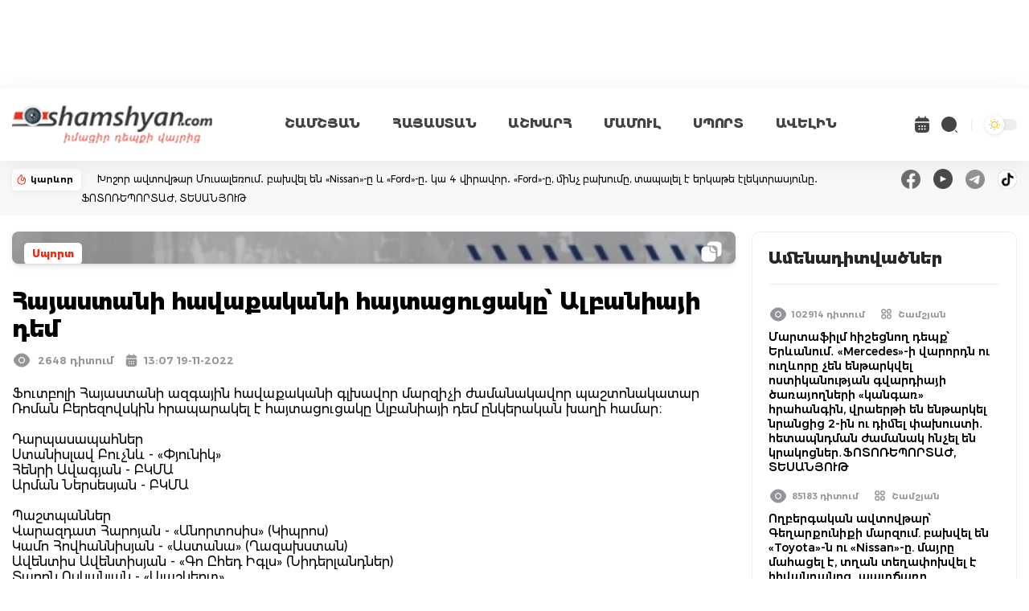

--- FILE ---
content_type: text/html; charset=UTF-8
request_url: https://shamshyan.com/hy/article/2022/11/19/1226900/
body_size: 11902
content:
<!DOCTYPE html>
<html lang="hy">
<head>
    <title>    Հայաստանի հավաքականի հայտացուցակը՝ Ալբանիայի դեմ
</title>
<meta name="description" content="    Ֆուտբոլի Հայաստանի ազգային հավաքականի գլխավոր մարզիչի ժամանակավոր պաշտոնակատար Ռոման Բերեզովսկին հրապարակել է հայտացուցակը Ալբանիայի դեմ ընկերական խաղի համար։&amp;amp;nbsp;ԴարպասապահներՍտանիսլավ Բուչնև - ...
" />
<meta name="keywords" content="    Ֆուտբոլի, Հայաստանի, ազգային, հավաքականի, գլխավոր, մարզիչի, ժամանակավոր, պաշտոնակատար, Ռոման, Բերեզովսկին, հրապարակել, է, հայտացուցակը, Ալբանիայի, դեմ, ընկերական, խաղ
" />
<meta http-equiv="Content-Type" content="text/html; charset=UTF-8" />
<meta name="viewport" content="width=device-width, initial-scale=1.0, minimum-scale=1.0, viewport-fit=cover"/>
<meta name="csrf-token" content="jzjiyKh8MgnHsoY9txTVJyk30FWe7wwBHNqbmauc">
<meta name="robots" content="follow, index, max-snippet:-1, max-video-preview:-1, max-image-preview:large"/>
<link rel="apple-touch-icon" sizes="180x180" href="https://i.shamshyan.com/favicon/apple-touch-icon.png">
<link rel="icon" type="image/png" sizes="32x32" href="https://i.shamshyan.com/favicon/favicon-32x32.png">
<link rel="icon" type="image/png" sizes="16x16" href="https://i.shamshyan.com/favicon/favicon-16x16.png">
<link rel="manifest" href="https://i.shamshyan.com/favicon/site.webmanifest">
<link rel="mask-icon" href="https://i.shamshyan.com/favicon/safari-pinned-tab.svg" color="#5bbad5">
<link rel="shortcut icon" href="https://i.shamshyan.com/favicon/favicon.ico">
<meta name="msapplication-TileColor" content="#da532c">
<meta name="msapplication-config" content="https://i.shamshyan.com/favicon/browserconfig.xml">
<meta name="theme-color" content="#ffffff">
<meta property="fb:app_id" content="372923412774607"/>
<meta name="google-site-verification" content="riSbPBSPNHkJJ_Nnc34RcZTGmhY0UayHaEr0B00SySA" />
<meta name="042920bf8f8b7b8a78745ac3f35baae0" content="091c0dfb7b3c5d5d5eff5573c10045bb">
<meta name="yandex-verification" content="701ae9f5910a7d32" />
<meta name="a4e6d8e376ef841c4b6cc06a5f031d48" content="19e1f4780cf12d88778d27b22358262e">
<!-- Social meta ================================================== -->
    <meta property="og:url" content="https://shamshyan.com/hy/article/2022/11/19/1226900"/>
    <meta property="og:type" content="article"/>
    <meta property="og:title" content="Հայաստանի հավաքականի հայտացուցակը՝ Ալբանիայի դեմ"/>
    <meta property="og:description" content="Ֆուտբոլի Հայաստանի ազգային հավաքականի գլխավոր մարզիչի ժամանակավոր պաշտոնակատար Ռոման Բերեզովսկին հրապարակել է հայտացուցակը Ալբանիայի դեմ ընկերական խաղի համար։&amp;amp;nbsp;ԴարպասապահներՍտանիսլավ Բուչնև - ..."/>
    <meta property="og:image" content="https://img.shamshyan.com/articles/2022/11/19/126a97259c251affea97b9686d892404.jpg"/>
    <meta property="og:image:alt" content="https://img.shamshyan.com/articles/2022/11/19/126a97259c251affea97b9686d892404.jpg">
    <link rel="stylesheet" href="https://shamshyan.com/assets/lightGallery-master/dist/css/lightgallery-bundle.css"
          type="text/css"/>

<script async src="https://pagead2.googlesyndication.com/pagead/js/adsbygoogle.js?client=ca-pub-9224834904946900"
        crossorigin="anonymous"></script>

<link rel="preload" as="style" href="https://shamshyan.com/build/assets/app.4b275044.css" /><link rel="stylesheet" href="https://shamshyan.com/build/assets/app.4b275044.css" />
<script type="text/javascript">
    var _gaq = _gaq || [];
    _gaq.push(['_setAccount', 'UA-28755489-10']);
    _gaq.push(['_trackPageview']);
    (function() {
        var ga = document.createElement('script'); ga.type = 'text/javascript'; ga.async = true;
        ga.src = ('https:' == document.location.protocol ? 'https://ssl' : 'http://www') + '.google-analytics.com/ga.js';
        var s = document.getElementsByTagName('script')[0]; s.parentNode.insertBefore(ga, s);
    })();
</script>

<!-- Google tag (gtag.js) -->
<script async src="https://www.googletagmanager.com/gtag/js?id=G-E9LTC0V924"></script>
<script>
    window.dataLayer = window.dataLayer || [];
    function gtag(){dataLayer.push(arguments);}
    gtag('js', new Date());

    gtag('config', 'G-E9LTC0V924');
</script>

<!-- Google tag (gtag.js) -->
<script async src="https://www.googletagmanager.com/gtag/js?id=UA-28755489-10"></script>
<script>
    window.dataLayer = window.dataLayer || [];
    function gtag(){dataLayer.push(arguments);}
    gtag('js', new Date());

    gtag('config', 'UA-28755489-10');
</script>

<!-- Yandex.Metrika counter -->
<script type="text/javascript" >
    (function(m,e,t,r,i,k,a){m[i]=m[i]||function(){(m[i].a=m[i].a||[]).push(arguments)};
        m[i].l=1*new Date();
        for (var j = 0; j < document.scripts.length; j++) {if (document.scripts[j].src === r) { return; }}
        k=e.createElement(t),a=e.getElementsByTagName(t)[0],k.async=1,k.src=r,a.parentNode.insertBefore(k,a)})
    (window, document, "script", "https://mc.yandex.ru/metrika/tag.js", "ym");

    ym(71208538, "init", {
        clickmap:true,
        trackLinks:true,
        accurateTrackBounce:true,
        webvisor:true
    });
</script>
<noscript><div><img src="https://mc.yandex.ru/watch/71208538" style="position:absolute; left:-9999px;" alt="" /></div></noscript>
<!-- /Yandex.Metrika counter -->

<script>window.yaContextCb = window.yaContextCb || []</script>
<script src="https://yandex.ru/ads/system/context.js" async></script>

</head>
<body class="bg-white dark:bg-dark-mode">
<div id="fb-root"></div>
<script async defer crossorigin="anonymous" src="https://connect.facebook.net/hy_AM/sdk.js#xfbml=1&version=v3.0"></script>

<div class="header bg-white dark:bg-gray-900">
    <div class="2xl:container x_container">
        
        <nav class="bg-white dark:bg-gray-900 border-gray-200">
            <div class="flex flex-wrap items-center justify-between mx-auto">
                <a href="/hy" class="flex items-center" id="logo-bg-dl">
                    <img src="https://shamshyan.com/build/assets/logotype.351a3a34.png" class="header_logo"
                         alt="shamshyan.com" title="shamshyan.com">
                </a>
                <div class="flex lg:order-2 items-center">
                    <a class="calendar open_archive">
                        <svg width="24" height="24" viewBox="0 0 24 24" fill="none" xmlns="http://www.w3.org/2000/svg">
                            <path id="dark_calendar"
                                  d="M16.75 3.56V2C16.75 1.59 16.41 1.25 16 1.25C15.59 1.25 15.25 1.59 15.25 2V3.5H8.75V2C8.75 1.59 8.41 1.25 8 1.25C7.59 1.25 7.25 1.59 7.25 2V3.56C4.55 3.81 3.24 5.42 3.04 7.81C3.02 8.1 3.26 8.34 3.54 8.34H20.46C20.75 8.34 20.99 8.09 20.96 7.81C20.76 5.42 19.45 3.81 16.75 3.56V3.56ZM20 9.84H4C3.45 9.84 3 10.29 3 10.84V17C3 20 4.5 22 8 22H16C19.5 22 21 20 21 17V10.84C21 10.29 20.55 9.84 20 9.84ZM9.21 18.21C9.16 18.25 9.11 18.3 9.06 18.33C9 18.37 8.94 18.4 8.88 18.42C8.82 18.45 8.76 18.47 8.7 18.48C8.63 18.49 8.57 18.5 8.5 18.5C8.37 18.5 8.24 18.47 8.12 18.42C7.99 18.37 7.89 18.3 7.79 18.21C7.61 18.02 7.5 17.76 7.5 17.5C7.5 17.24 7.61 16.98 7.79 16.79C7.89 16.7 7.99 16.63 8.12 16.58C8.3 16.5 8.5 16.48 8.7 16.52C8.76 16.53 8.82 16.55 8.88 16.58C8.94 16.6 9 16.63 9.06 16.67L9.21 16.79C9.39 16.98 9.5 17.24 9.5 17.5C9.5 17.76 9.39 18.02 9.21 18.21ZM9.21 14.71C9.02 14.89 8.76 15 8.5 15C8.24 15 7.98 14.89 7.79 14.71C7.61 14.52 7.5 14.26 7.5 14C7.5 13.74 7.61 13.48 7.79 13.29C8.07 13.01 8.51 12.92 8.88 13.08C9.01 13.13 9.12 13.2 9.21 13.29C9.39 13.48 9.5 13.74 9.5 14C9.5 14.26 9.39 14.52 9.21 14.71ZM12.71 18.21C12.52 18.39 12.26 18.5 12 18.5C11.74 18.5 11.48 18.39 11.29 18.21C11.11 18.02 11 17.76 11 17.5C11 17.24 11.11 16.98 11.29 16.79C11.66 16.42 12.34 16.42 12.71 16.79C12.89 16.98 13 17.24 13 17.5C13 17.76 12.89 18.02 12.71 18.21V18.21ZM12.71 14.71L12.56 14.83C12.5 14.87 12.44 14.9 12.38 14.92C12.32 14.95 12.26 14.97 12.2 14.98C12.13 14.99 12.07 15 12 15C11.74 15 11.48 14.89 11.29 14.71C11.11 14.52 11 14.26 11 14C11 13.74 11.11 13.48 11.29 13.29C11.38 13.2 11.49 13.13 11.62 13.08C11.99 12.92 12.43 13.01 12.71 13.29C12.89 13.48 13 13.74 13 14C13 14.26 12.89 14.52 12.71 14.71V14.71ZM16.21 18.21C16.02 18.39 15.76 18.5 15.5 18.5C15.24 18.5 14.98 18.39 14.79 18.21C14.61 18.02 14.5 17.76 14.5 17.5C14.5 17.24 14.61 16.98 14.79 16.79C15.16 16.42 15.84 16.42 16.21 16.79C16.39 16.98 16.5 17.24 16.5 17.5C16.5 17.76 16.39 18.02 16.21 18.21ZM16.21 14.71L16.06 14.83C16 14.87 15.94 14.9 15.88 14.92C15.82 14.95 15.76 14.97 15.7 14.98C15.63 14.99 15.56 15 15.5 15C15.24 15 14.98 14.89 14.79 14.71C14.61 14.52 14.5 14.26 14.5 14C14.5 13.74 14.61 13.48 14.79 13.29C14.89 13.2 14.99 13.13 15.12 13.08C15.3 13 15.5 12.98 15.7 13.02C15.76 13.03 15.82 13.05 15.88 13.08C15.94 13.1 16 13.13 16.06 13.17L16.21 13.29C16.39 13.48 16.5 13.74 16.5 14C16.5 14.26 16.39 14.52 16.21 14.71V14.71Z"
                                  fill="#444444"/>
                        </svg>
                    </a>
                    <a class="search opensearch">
                        <svg width="24" height="24" viewBox="0 0 24 24" fill="none" xmlns="http://www.w3.org/2000/svg">
                            <path id="dark_search"
                                  d="M11.5 21C12.7476 21 13.9829 20.7543 15.1355 20.2769C16.2881 19.7994 17.3354 19.0997 18.2175 18.2175C19.0997 17.3354 19.7994 16.2881 20.2769 15.1355C20.7543 13.9829 21 12.7476 21 11.5C21 10.2524 20.7543 9.0171 20.2769 7.86451C19.7994 6.71191 19.0997 5.66464 18.2175 4.78249C17.3354 3.90033 16.2881 3.20056 15.1355 2.72314C13.9829 2.24572 12.7476 2 11.5 2C8.98044 2 6.56408 3.00089 4.78249 4.78249C3.00089 6.56408 2 8.98044 2 11.5C2 14.0196 3.00089 16.4359 4.78249 18.2175C6.56408 19.9991 8.98044 21 11.5 21ZM21.3 21.999C21.12 21.999 20.94 21.929 20.81 21.799L18.95 19.939C18.8202 19.807 18.7474 19.6292 18.7474 19.444C18.7474 19.2588 18.8202 19.081 18.95 18.949C19.22 18.679 19.66 18.679 19.94 18.949L21.8 20.809C22.07 21.079 22.07 21.519 21.8 21.799C21.66 21.929 21.48 21.999 21.3 21.999Z"
                                  fill="#444444"/>
                        </svg>
                    </a>

                    <a id="dark-mode-button" class="mode_toggler">

                    </a>

                    <button data-collapse-toggle="navbar-cta" type="button"
                            class="inline-flex items-center ml-[15px] p-2 text-sm text-gray-500 rounded-lg  md:hidden bg-gray-100 hover:bg-gray-150 focus:outline-none focus:ring-2 focus:ring-gray-200 dark:text-gray-400 dark:hover:bg-gray-700 dark:focus:ring-gray-600"
                            aria-controls="navbar-cta" aria-expanded="false">
                        <span class="sr-only">Open main menu</span>
                        <svg class="w-6 h-6" aria-hidden="true" fill="currentColor" viewBox="0 0 20 20"
                             xmlns="http://www.w3.org/2000/svg">
                            <path fill-rule="evenodd"
                                  d="M3 5a1 1 0 011-1h12a1 1 0 110 2H4a1 1 0 01-1-1zM3 10a1 1 0 011-1h12a1 1 0 110 2H4a1 1 0 01-1-1zM3 15a1 1 0 011-1h12a1 1 0 110 2H4a1 1 0 01-1-1z"
                                  clip-rule="evenodd"></path>
                        </svg>
                    </button>
                </div>
                <div
                    class="items-center menu-opened justify-between hidden w-full lg:flex lg:w-auto bg-white md:order-1 dark:bg-gray-800 md:dark:bg-gray-900 "
                    id="navbar-cta">
                    <ul class="flex py-[25px] lg:py-[0px] px-[25px] lg:px-[0px] flex-col border border-gray-100 md:flex-row md:mt-0 md:text-sm md:font-medium md:border-0">
                        <li class="px-[5px] lg:px-[10px] xl:px-[20px] py-[15px] lg:py-[0px]">
                            <a href="https://shamshyan.com/hy/category/gagik-shamshyan"
                               class="block  text-gray-700 hover:bg-gray-100 md:hover:bg-transparent md:p-0 md:dark:hover:text-white dark:text-gray-400 dark:hover:bg-gray-700 dark:hover:text-white md:dark:hover:bg-transparent ">ՇԱՄՇՅԱՆ</a>
                        </li>
                        <li class="px-[5px] lg:px-[10px] xl:px-[20px] py-[15px] lg:py-[0px]">
                            <a href="https://shamshyan.com/hy/category/armenia"
                               class="block  text-gray-700 hover:bg-gray-100 md:hover:bg-transparent md:p-0 md:dark:hover:text-white dark:text-gray-400 dark:hover:bg-gray-700 dark:hover:text-white md:dark:hover:bg-transparent ">ՀԱՅԱՍՏԱՆ</a>
                        </li>
                        <li class="px-[5px] lg:px-[10px] xl:px-[20px] py-[15px] lg:py-[0px]">
                            <a href="https://shamshyan.com/hy/category/world"
                               class="block  text-gray-700 hover:bg-gray-100 md:hover:bg-transparent md:p-0 md:dark:hover:text-white dark:text-gray-400 dark:hover:bg-gray-700 dark:hover:text-white md:dark:hover:bg-transparent ">ԱՇԽԱՐՀ</a>
                        </li>
                        <li class="px-[5px] lg:px-[10px] xl:px-[20px] py-[15px] lg:py-[0px]">
                            <a href="https://shamshyan.com/hy/category/press-all"
                               class="block  text-gray-700 hover:bg-gray-100 md:hover:bg-transparent md:p-0 md:dark:hover:text-white dark:text-gray-400 dark:hover:bg-gray-700 dark:hover:text-white md:dark:hover:bg-transparent ">ՄԱՄՈՒԼ</a>
                        </li>
                        <li class="px-[5px] lg:px-[10px] xl:px-[20px] py-[15px] lg:py-[0px]">
                            <a href="https://shamshyan.com/hy/category/sport"
                               class="block  text-gray-700 hover:bg-gray-100 md:hover:bg-transparent md:p-0 md:dark:hover:text-white dark:text-gray-400 dark:hover:bg-gray-700 dark:hover:text-white md:dark:hover:bg-transparent ">ՍՊՈՐՏ</a>
                        </li>
                        <li class="px-[5px] lg:px-[10px] xl:px-[20px] py-[15px] lg:py-[0px]">
                            <a href="https://shamshyan.com/hy/category/more"
                               class="block  text-gray-700 hover:bg-gray-100 md:hover:bg-transparent md:p-0 md:dark:hover:text-white dark:text-gray-400 dark:hover:bg-gray-700 dark:hover:text-white md:dark:hover:bg-transparent ">ԱՎԵԼԻՆ</a>
                        </li>
                    </ul>
                </div>
            </div>
        </nav>
    </div>

    <!-- search_form -->
    <div class="fullscreenSearch">
        <div class="search-input-group">
			<span class="search-input-group-addon opener-searching">
				<svg width="42" height="42" class="mt-2" viewBox="0 0 28 28" fill="#999999"
                     xmlns="http://www.w3.org/2000/svg">
                    <path
                        d="M11.5 21C12.7476 21 13.9829 20.7543 15.1355 20.2769C16.2881 19.7994 17.3354 19.0997 18.2175 18.2175C19.0997 17.3354 19.7994 16.2881 20.2769 15.1355C20.7543 13.9829 21 12.7476 21 11.5C21 10.2524 20.7543 9.0171 20.2769 7.86451C19.7994 6.71191 19.0997 5.66464 18.2175 4.78249C17.3354 3.90033 16.2881 3.20056 15.1355 2.72314C13.9829 2.24572 12.7476 2 11.5 2C8.98044 2 6.56408 3.00089 4.78249 4.78249C3.00089 6.56408 2 8.98044 2 11.5C2 14.0196 3.00089 16.4359 4.78249 18.2175C6.56408 19.9991 8.98044 21 11.5 21ZM21.3 21.999C21.12 21.999 20.94 21.929 20.81 21.799L18.95 19.939C18.8202 19.807 18.7474 19.6292 18.7474 19.444C18.7474 19.2588 18.8202 19.081 18.95 18.949C19.22 18.679 19.66 18.679 19.94 18.949L21.8 20.809C22.07 21.079 22.07 21.519 21.8 21.799C21.66 21.929 21.48 21.999 21.3 21.999Z"
                        fill="#999999"/>
                </svg>
			</span>
            <form method="get" action="https://shamshyan.com/hy/search-entered" id="searching">
                <input type="text" id="livesearch" name="q" class="form-control w-full material-input"
                       autocomplete="off" placeholder="որոնում կայքում..." maxlength="255">
            </form>
            <span class="search-input-group-addon opener icon-close">
				<img src="https://shamshyan.com/build/assets/211652_close_icon.e0e0c073.svg" width="42px"
                     alt="211652_close_icon">
			</span>
        </div>
        <div id="search_output"></div>
    </div>
</div>




<div class="top_line flex w-full items-center dark:bg-dark-red">
    <div class="2xl:container x_container">
        <div class="flex w-auto flex-wrap sm:flex-nowrap justify-between">
            <div class="karevor_container flex-none">
                <div class="flex items-center justify-between p-[5px]">
                    <img src="https://shamshyan.com/build/assets/karevor.01d6e721.svg" alt="կարևոր"/>
                    <span class="px-[5px]">կարևոր </span>
                </div>
            </div>
            <div class="flex-grow">
                <a class="karevor px-[0px] sm:px-[20px]" href="https://shamshyan.com/hy/article/2026/01/16/1298201">
                    Խոշոր ավտովթար Մուսալեռում․ բախվել են «Nissan»-ը և «Ford»-ը․ կա 4 վիրավոր․ «Ford»-ը, մինչ բախումը, տապալել է երկաթե էլեկտրասյունը․ՖՈՏՈՌԵՊՈՐՏԱԺ, ՏԵՍԱՆՅՈՒԹ
                </a>
            </div>
            <div class="sm:flex-none float-right">
                <div class="socials flex items-center space-x-4">
                    <a href="https://www.facebook.com/profile.php?id=100087892072228" target="_blank">
                        <img src="https://i.shamshyan.com/facebook_000000.png" width="24" height="24"
                             alt="facebook_000000"/>
                    </a>
                    <a href="https://www.youtube.com/channel/UCUWd5fkt8qGeW1GDzqiftKQ/featured" target="_blank">
                        <img src="https://i.shamshyan.com/youtube_000000.png" width="24" height="24"
                             alt="youtube_000000"/>
                    </a>
                    <a href="https://t.me/shamshyan_com" target="_blank">
                        <img src="https://i.shamshyan.com/telegram_000000.png" width="24" height="24"
                             alt="telegram_000000"/>
                    </a>
                    <a href="https://www.tiktok.com/@shamshyan.com" target="_blank">
                        <img src="https://i.shamshyan.com/tiktok_000000.png" width="24" height="24"
                             alt="tiktok_000000"/>
                    </a>
                </div>
            </div>
        </div>
    </div>
</div>

    <div class="2xl:container py-[20px]">
        
        <div class="flex flex-wrap md:flex-nowrap space-x-5 space-y-5 global-div">
            <div class="flex-grow global-content article-page">
                <div class="article-content xfont-regular">

                    <div class="grid grid-cols-1">
                        <div id="article-image" data-image="https://img.shamshyan.com/articles/2022/11/19/126a97259c251affea97b9686d892404.jpg"
                             class="w-full article-card p-5 bg-white rounded-lg shadow-md bg-gray-800 border-gray-700"
                             style='background-image: url("https://img.shamshyan.com/articles/2022/11/19/126a97259c251affea97b9686d892404.jpg")'>
                            <div class="overlay"></div>
                            <div class="box-top">
                                <div class="grid grid-cols-2 gap-4">
                                    <div class="box-category">
                                    <span
                                        class="category-badge mt-[4px] mr-[10px] px-[10px] py-[6px] xfont-extrabold float-left">
                                        <a href="https://shamshyan.com/hy/category/sport"> Սպորտ </a>
                                    </span>
                                                                                                                    </div>
                                    <div class="box-icons text-right" id="documentcopy">
                                        <a class="documentcopy"><img
                                                src="https://shamshyan.com/build/assets/documentcopy.7c9d3701.svg"
                                                class="float-right" alt="image-link-copy"/></a>
                                    </div>
                                </div>
                            </div>
                        </div>
                        
                        <div class="top_video"
     style="z-index: 15; height: 110px; top: 0; width: 100%; margin-top:10px; margin-bottom: 10px; display: none">

    
    <a href="https://www.facebook.com/venuselectronic/" target="_blank"> <img src="https://adserver.shamshyan.com/bb/venus_07-03-25/970_110/3.png" width="100%" height="110px" frameBorder="0"></img>
            </a>

</div>

                        <div class="pt-[20px]">
                            
                            <h1 class="py-[10px] xfont-extrabold article-title">
                                Հայաստանի հավաքականի հայտացուցակը՝ Ալբանիայի դեմ
                                                            </h1>
                            
                            <div class="flex items-center">
                                    <span class="item-eye xfont-semibold">
                                            <img src="https://shamshyan.com/build/assets/eye-gray.474eb46c.svg"
                                                 class="float-left" alt="views-count">2648 դիտում
                                    </span>
                                <span class="item-date xfont-semibold">
                                       <img src="https://shamshyan.com/build/assets/date-gray.b17fb00b.svg" class="float-left"
                                            alt="article-date">
                                             13:07 19-11-2022 
                                    </span>
                            </div>
                        </div>

                    </div>


                    <div class="text-side text-black dark:text-white mt-[20px]">
                        Ֆուտբոլի Հայաստանի ազգային հավաքականի գլխավոր մարզիչի ժամանակավոր պաշտոնակատար Ռոման Բերեզովսկին հրապարակել է հայտացուցակը Ալբանիայի դեմ ընկերական խաղի համար։&nbsp;<br /><br />Դարպասապահներ<br />Ստանիսլավ Բուչնև - &laquo;Փյունիկ&raquo;<br />Հենրի Ավագյան - ԲԿՄԱ<br />Արման Ներսեսյան - ԲԿՄԱ<br /><br />Պաշտպաններ<br />Վարազդատ Հարոյան - &laquo;Անորտոսիս&raquo; (Կիպրոս)<br />Կամո Հովհաննիսյան - &laquo;Աստանա&raquo; (Ղազախստան)<br />Ավենտիս Ավենտիսյան - &laquo;Գո Ըհեդ Իգլս&raquo; (Նիդերլանդներ)<br />Տարոն Ոսկանյան - &laquo;Ալաշկերտ&raquo;<br />Հրայր Մկոյան - &laquo;Արարատ&raquo;<br />Ժիրայր Մարգարյան - &laquo;Ուրարտու&raquo;<br />Արման Ղազարյան - &laquo;Ուրարտու&raquo;<br />Հակոբ Հակոբյան - &laquo;Արարատ-Արմենիա&raquo;<br />Ստյոպա Մկրտչյան - &laquo;Արարատ-Արմենիա&raquo;<br />Դավիթ Տերտերյան - &laquo;Արարատ-Արմենիա&raquo;<br /><br />Կիսապաշտպաններ/Հարձակվողներ<br />Էդգար Բաբայան - &laquo;Ռաններս&raquo; (Դանիա)&nbsp;<br />Վահան Բիչախչյան - &laquo;Պոգոն&raquo; (Լեհաստան)<br />Ժիրայր Շաղոյան - ԲԿՄԱ Սոֆիա (Բուլղարիա)<br />Պետրոս Ավետիսյան - &laquo;Ակժայիկ&raquo; (Ղազախստան)<br />Արթուր Գալոյան - &laquo;Ալանիա&raquo; (Ռուսաստան)<br />Արտակ Դաշյան - &laquo;Փյունիկ&raquo;<br />Հովհաննես Հարությունյան - &laquo;Փյունիկ&raquo;<br />Արտակ Գրիգորյան - &laquo;Ալաշկերտ&raquo;<br />Նարեկ Գրիգորյան - &laquo;Ուրարտու&raquo;<br />Սերգեյ Մկրտչյան - &laquo;Ուրարտու&raquo;<br />Սերոբ Գալստյան - &laquo;Արարատ&raquo;<br />Արթուր Սերոբյան - ԲԿՄԱ<br /><br />Հանդիպումը տեղի կունենա նոյեմբերի 19-ին Տիրանայում և կմեկնարկի Երեւանի ժամանակով 20:30-ին։
                                            </div>


                    
                    
                    
                    <div class="clear-both"></div>

                    <div class="article-social-shares flex flex-nowrap space-x-2 sm:flex-wrap my-[30px]">
                        <div class="flex-none sm:w-1/6">
                            <div class="fb-share-button"
                                 data-href="https://shamshyan.com/hy/article/2022/11/19/1226900"
                                 data-layout="button_count">
                            </div>
                        </div>
                        <div class="flex-col flex-grow">
                            <script
                                src="//platform-api.sharethis.com/js/sharethis.js#property=5b5163e4da49d8001146f1ab&product=inline-share-buttons"></script>
                            <div class="sharethis-inline-share-buttons"></div>
                        </div>
                    </div>
                    
                    <div id="mostviewsblock" class="p-[5px] mb-4  bg-dark-lighten border border-gray-200 dark:border-gray-700">
                        <a href="https://t.me/shamshyan_com" target="_blank" ><img width="100%" src="https://st0.shamshyan.com/socials_2025/tel.jpg"></a>
                    </div>

                    
                    <div>
                        <h3 class="xfont-extrabold mb-4">Նմանատիպ նյութեր</h3>
                        <div class="grid grid-cols-1 sm:grid-cols-2 xl:grid-cols-3 gap-4 categories-block-backgrounded">
                                                            <div class="categories-block current-category border border-red-700">
    <div class="grid grid-cols-1 main-news">
        <div class="left-side" style='background-image: url("https://img.shamshyan.com/articles/2019/03/17/ab659d82e624bf9a142da34d1a7f6204.jpg")'>
            <div class="box-top">
                <div class="grid grid-cols-2">
                    <div class="box-category">
                        <span class="category-badge px-[10px] py-[5px] xfont-extrabold">
                            <a href="https://shamshyan.com/hy/category/sport"> Սպորտ </a>
                        </span>
                    </div>
                    <div class="box-icons text-right">
                                                                    </div>
                </div>
            </div>
        </div>
        <div class="right-side">
            <div class="flex items-center">
                <span class="item-eye xfont-semibold">
                                    <img src="https://shamshyan.com/build/assets/eye-gray.474eb46c.svg" class="float-left">
                                    3410 դիտում
                 </span>
                <span class="item-date xfont-semibold">
                                    <img src="https://shamshyan.com/build/assets/date-gray.b17fb00b.svg" class="float-left">
                                     21:09 17-03-2019 
                 </span>
            </div>
            <a href="https://shamshyan.com/hy/article/2019/03/17/1119987" class="title xfont-bold">
                Հայաստանի հավաքականի հայտացուցակը՝ Բոսնիայի և Ֆինլանդիայի ընտրանիների դեմ խաղերին
            </a>
        </div>
    </div>
</div>
                                                            <div class="categories-block current-category border border-red-700">
    <div class="grid grid-cols-1 main-news">
        <div class="left-side" style='background-image: url("https://img.shamshyan.com/articles/2020/10/02/f867d4e7871b7f60fb6a88e18aef9747.jpg")'>
            <div class="box-top">
                <div class="grid grid-cols-2">
                    <div class="box-category">
                        <span class="category-badge px-[10px] py-[5px] xfont-extrabold">
                            <a href="https://shamshyan.com/hy/category/sport"> Սպորտ </a>
                        </span>
                    </div>
                    <div class="box-icons text-right">
                                                                    </div>
                </div>
            </div>
        </div>
        <div class="right-side">
            <div class="flex items-center">
                <span class="item-eye xfont-semibold">
                                    <img src="https://shamshyan.com/build/assets/eye-gray.474eb46c.svg" class="float-left">
                                    1398 դիտում
                 </span>
                <span class="item-date xfont-semibold">
                                    <img src="https://shamshyan.com/build/assets/date-gray.b17fb00b.svg" class="float-left">
                                     22:54 02-10-2020 
                 </span>
            </div>
            <a href="https://shamshyan.com/hy/article/2020/10/02/1166254" class="title xfont-bold">
                Հայտնի է Հայաստանի Մ-21 հավաքականի հայտացուցակը Շվեդիայի դեմ հանդիպման համար
            </a>
        </div>
    </div>
</div>
                                                            <div class="categories-block current-category border border-red-700">
    <div class="grid grid-cols-1 main-news">
        <div class="left-side" style='background-image: url("https://img.shamshyan.com/articles/2021/09/02/a1c50d316e0408e3be28702077d64754.png")'>
            <div class="box-top">
                <div class="grid grid-cols-2">
                    <div class="box-category">
                        <span class="category-badge px-[10px] py-[5px] xfont-extrabold">
                            <a href="https://shamshyan.com/hy/category/sport"> Սպորտ </a>
                        </span>
                    </div>
                    <div class="box-icons text-right">
                                                                            <img src="https://shamshyan.com/build/assets/videosquare.a7726a82.svg" class="mt-0.5 mr-1 float-right" />
                                            </div>
                </div>
            </div>
        </div>
        <div class="right-side">
            <div class="flex items-center">
                <span class="item-eye xfont-semibold">
                                    <img src="https://shamshyan.com/build/assets/eye-gray.474eb46c.svg" class="float-left">
                                    3616 դիտում
                 </span>
                <span class="item-date xfont-semibold">
                                    <img src="https://shamshyan.com/build/assets/date-gray.b17fb00b.svg" class="float-left">
                                     13:53 02-09-2021 
                 </span>
            </div>
            <a href="https://shamshyan.com/hy/article/2021/09/02/1195174" class="title xfont-bold">
                Հայաստանի հավաքականի հայտացուցակը Հյուսիսային Մակեդոնիայի դեմ խաղում
            </a>
        </div>
    </div>
</div>
                                                    </div>
                    </div>
                    
                    <div id="mostviewsblock" class="p-[5px] mt-4 bg-dark-lighten border border-gray-200 dark:border-gray-700" style="">
                        <a href="https://www.youtube.com/channel/UCUWd5fkt8qGeW1GDzqiftKQ/featured" target="_blank" ><img width="100%" src="https://st0.shamshyan.com/socials_2025/youtube.jpg"></a>
                    </div>

                    <div class="mt-4">
                        <h3 class="xfont-extrabold mb-4">Այս բաժնից</h3>
                        <div class="grid grid-cols-1 sm:grid-cols-2 xl:grid-cols-3 gap-4 categories-block-backgrounded">
                                                            <div class="categories-block current-category border border-red-700">
    <div class="grid grid-cols-1 main-news">
        <div class="left-side" style='background-image: url("https://img.shamshyan.com/material-main-images/2026/01/11/d37d27693f08073de80d53cb3e8dbc77_1768160402.webp")'>
            <div class="box-top">
                <div class="grid grid-cols-2">
                    <div class="box-category">
                        <span class="category-badge px-[10px] py-[5px] xfont-extrabold">
                            <a href="https://shamshyan.com/hy/category/sport"> Սպորտ </a>
                        </span>
                    </div>
                    <div class="box-icons text-right">
                                                                    </div>
                </div>
            </div>
        </div>
        <div class="right-side">
            <div class="flex items-center">
                <span class="item-eye xfont-semibold">
                                    <img src="https://shamshyan.com/build/assets/eye-gray.474eb46c.svg" class="float-left">
                                    1582 դիտում
                 </span>
                <span class="item-date xfont-semibold">
                                    <img src="https://shamshyan.com/build/assets/date-gray.b17fb00b.svg" class="float-left">
                                     23:29 11-01-2026 
                 </span>
            </div>
            <a href="https://shamshyan.com/hy/article/2026/01/11/1297907" class="title xfont-bold">
                «Բավարիան» հաղթեց «Վոլֆսբուրգին»՝ 8։1
            </a>
        </div>
    </div>
</div>
                                                            <div class="categories-block current-category border border-red-700">
    <div class="grid grid-cols-1 main-news">
        <div class="left-side" style='background-image: url("https://img.shamshyan.com/material-main-images/2026/01/11/66fc4b3582f55bf2efa1343a7af5033c_1768150890.webp")'>
            <div class="box-top">
                <div class="grid grid-cols-2">
                    <div class="box-category">
                        <span class="category-badge px-[10px] py-[5px] xfont-extrabold">
                            <a href="https://shamshyan.com/hy/category/sport"> Սպորտ </a>
                        </span>
                    </div>
                    <div class="box-icons text-right">
                                                                    </div>
                </div>
            </div>
        </div>
        <div class="right-side">
            <div class="flex items-center">
                <span class="item-eye xfont-semibold">
                                    <img src="https://shamshyan.com/build/assets/eye-gray.474eb46c.svg" class="float-left">
                                    1573 դիտում
                 </span>
                <span class="item-date xfont-semibold">
                                    <img src="https://shamshyan.com/build/assets/date-gray.b17fb00b.svg" class="float-left">
                                     21:01 11-01-2026 
                 </span>
            </div>
            <a href="https://shamshyan.com/hy/article/2026/01/11/1297899" class="title xfont-bold">
                «Արսենալը» հաղթեց «Պորտսմութին»՝ 4։1
            </a>
        </div>
    </div>
</div>
                                                            <div class="categories-block current-category border border-red-700">
    <div class="grid grid-cols-1 main-news">
        <div class="left-side" style='background-image: url("https://img.shamshyan.com/material-main-images/2026/01/11/812a2d03fd0ed2dcff0a4c47d7c2809b_1768141433.webp")'>
            <div class="box-top">
                <div class="grid grid-cols-2">
                    <div class="box-category">
                        <span class="category-badge px-[10px] py-[5px] xfont-extrabold">
                            <a href="https://shamshyan.com/hy/category/sport"> Սպորտ </a>
                        </span>
                    </div>
                    <div class="box-icons text-right">
                                                                    </div>
                </div>
            </div>
        </div>
        <div class="right-side">
            <div class="flex items-center">
                <span class="item-eye xfont-semibold">
                                    <img src="https://shamshyan.com/build/assets/eye-gray.474eb46c.svg" class="float-left">
                                    1780 դիտում
                 </span>
                <span class="item-date xfont-semibold">
                                    <img src="https://shamshyan.com/build/assets/date-gray.b17fb00b.svg" class="float-left">
                                     18:06 11-01-2026 
                 </span>
            </div>
            <a href="https://shamshyan.com/hy/article/2026/01/11/1297889" class="title xfont-bold">
                Էլ Կլասիկո․ «Բարսելոնան» և «Ռեալը» հանդիպելու են այսօր
            </a>
        </div>
    </div>
</div>
                                                    </div>
                    </div>
                    
                    <div id="mostviewsblock" class="p-[5px] mt-4 bg-dark-lighten border border-gray-200 dark:border-gray-700" style="">
                        <a href="https://www.tiktok.com/@shamshyan.com" target="_blank" ><img width="100%" src="https://st0.shamshyan.com/socials_2025/tiktok1.jpg"></a>
                    </div>
                </div>
            </div>
            <div class="flex-col global-sidebar">

                <!--<div class="mb-4 bg-gray-100 rounded-lg border">-->
<!--    <div class="table m-auto">-->
<!--        <iframe src="https://adserver.shamshyan.com/bb/ecocomfort/index.html" width="100%" height="300px" frameBorder="0">Browser not compatible.</iframe>-->
<!--    </div>-->
<!--</div>-->


<div class="top_video"
     style="z-index: 15; height: 300px; top: 0; width: 100%; margin-top:10px; margin-bottom: 40px; display: none">

    
    <a href="https://www.facebook.com/venuselectronic/" target="_blank"> <img src="https://adserver.shamshyan.com/bb/venus_06-04-25/IMG_1454.JPG" width="100%" height="auto" frameBorder="0"></img>
            </a>

</div>


<!--<iframe src="https://adserver.shamshyan.com/bb/ecocomfort/index.html" width="100%" height="300px" frameBorder="0">Browser not compatible.</iframe>-->
                <!--<div class="mb-4 bg-gray-100 rounded-lg border">-->
                <!--    <div class="table m-auto">-->
                <!--        <a href="https://www.list.am/user/974657" target="_blank">-->
                <!--            <img src="https://adserver.shamshyan.com/www/bb/ae322fd9093ad9267235fcf1294183fd.jpg"-->
                <!--                 alt="adv-banner">-->
                <!--        </a>-->
                <!--    </div>-->
                <!--</div>-->

                <div class="mostviewsblock">
    <div id="mostviewsblock" class="p-[20px]">
        <h6 class="xfont-extrabold">Ամենադիտվածներ</h6>
        <ul class="news-items py-[10px]">
                                            <li class="item my-[15px]">
                    <div class="additional-information flex items-center">
                        <img src="https://shamshyan.com/build/assets/eye-gray.474eb46c.svg" class="float-left mr-[5px]">
                        <span class="item-date xfont-semibold">
                            102914 դիտում
                        </span>
                        <span class="item-category xfont-semibold">
                                    <img src="https://shamshyan.com/build/assets/category-gray.b79dad98.svg"
                                         class="float-left">
                            <a href="https://shamshyan.com/hy/category/gagik-shamshyan"> Շամշյան </a>
                         </span>
                    </div>
                    <a href="https://shamshyan.com/hy/article/2026/01/15/1298148" class="item-title">
                             <span class="xfont-medium">
                                 Մարտաֆիլմ հիշեցնող դեպք՝ Երևանում․ «Mercedes»-ի վարորդն ու ուղևորը չեն ենթարկվել ոստիկանության գվարդիայի ծառայողների «կանգառ» հրահանգին, վրաերթի են ենթարկել նրանցից 2-ին ու դիմել փախուստի․ հետապնդման ժամանակ հնչել են կրակոցներ․ՖՈՏՈՌԵՊՈՐՏԱԺ, ՏԵՍԱՆՅՈՒԹ
                             </span>
                    </a>
                </li>
                                            <li class="item my-[15px]">
                    <div class="additional-information flex items-center">
                        <img src="https://shamshyan.com/build/assets/eye-gray.474eb46c.svg" class="float-left mr-[5px]">
                        <span class="item-date xfont-semibold">
                            85183 դիտում
                        </span>
                        <span class="item-category xfont-semibold">
                                    <img src="https://shamshyan.com/build/assets/category-gray.b79dad98.svg"
                                         class="float-left">
                            <a href="https://shamshyan.com/hy/category/gagik-shamshyan"> Շամշյան </a>
                         </span>
                    </div>
                    <a href="https://shamshyan.com/hy/article/2026/01/16/1298156" class="item-title">
                             <span class="xfont-medium">
                                 Ողբերգական ավտովթար՝ Գեղարքունիքի մարզում. բախվել են «Toyota»-ն ու «Nissan»-ը. մայրը մահացել է, տղան տեղափոխվել է հիվանդանոց․ պատճառը ճանապարհի մերկասառույցն է, որի պատասխանատուն «Քյավառ սերվիս»-ն է. ՖՈՏՈՌԵՊՈՐՏԱԺ, ՏԵՍԱՆՅՈւԹ
                             </span>
                    </a>
                </li>
                                            <li class="item my-[15px]">
                    <div class="additional-information flex items-center">
                        <img src="https://shamshyan.com/build/assets/eye-gray.474eb46c.svg" class="float-left mr-[5px]">
                        <span class="item-date xfont-semibold">
                            61578 դիտում
                        </span>
                        <span class="item-category xfont-semibold">
                                    <img src="https://shamshyan.com/build/assets/category-gray.b79dad98.svg"
                                         class="float-left">
                            <a href="https://shamshyan.com/hy/category/gagik-shamshyan"> Շամշյան </a>
                         </span>
                    </div>
                    <a href="https://shamshyan.com/hy/article/2026/01/15/1298086" class="item-title">
                             <span class="xfont-medium">
                                 Խոշոր ավտովթար՝ Երևանում. Էրեբունու թաղապետի «քթի տակ», «մարդաբոյ» փոսի պատճառով, ճակատ ճակատի բախվել են «BMW»-ն ու «Chevrolet»-ը. կա 5 վիրավոր. ՖՈՏՈՌԵՊՈՐՏԱԺ, ՏԵՍԱՆՅՈւԹ
                             </span>
                    </a>
                </li>
                                            <li class="item my-[15px]">
                    <div class="additional-information flex items-center">
                        <img src="https://shamshyan.com/build/assets/eye-gray.474eb46c.svg" class="float-left mr-[5px]">
                        <span class="item-date xfont-semibold">
                            52787 դիտում
                        </span>
                        <span class="item-category xfont-semibold">
                                    <img src="https://shamshyan.com/build/assets/category-gray.b79dad98.svg"
                                         class="float-left">
                            <a href="https://shamshyan.com/hy/category/gagik-shamshyan"> Շամշյան </a>
                         </span>
                    </div>
                    <a href="https://shamshyan.com/hy/article/2026/01/16/1298150" class="item-title">
                             <span class="xfont-medium">
                                 Արագածոտնի մարզում Արագածի փրկարարները,  պարեկներն ու «Ծաղկահովիտ» ԲԿ-ի բժիշկները, սաստիկ բքի պայմաններում մոտ 2 կմ ձյունապատ անանցանելի ճանապարհը հաղթահարելով, մորն ու նրա 3 անչափահաս երեխաներին տեղափոխել են հիվանդանոց. ՖՈՏՈՌԵՊՈՐՏԱԺ, ՏԵՍԱՆՅՈւԹ
                             </span>
                    </a>
                </li>
                                            <li class="item my-[15px]">
                    <div class="additional-information flex items-center">
                        <img src="https://shamshyan.com/build/assets/eye-gray.474eb46c.svg" class="float-left mr-[5px]">
                        <span class="item-date xfont-semibold">
                            40300 դիտում
                        </span>
                        <span class="item-category xfont-semibold">
                                    <img src="https://shamshyan.com/build/assets/category-gray.b79dad98.svg"
                                         class="float-left">
                            <a href="https://shamshyan.com/hy/category/gagik-shamshyan"> Շամշյան </a>
                         </span>
                    </div>
                    <a href="https://shamshyan.com/hy/article/2026/01/15/1298089" class="item-title">
                             <span class="xfont-medium">
                                 Երևանում ճանապարհի մերկասառույցի պատճառով «Nissan Teana»-ն Ջոն Կիրակոսյանի դպրոցի հարևանությամբ բախվել է բետոնե պարսպին և մոտ 5 մետր բարձրությունից գլխիվայր շրջվել. ՖՈՏՈՌԵՊՈՐՏԱԺ, ՏԵՍԱՆՅՈւԹ
                             </span>
                    </a>
                </li>
                                            <li class="item my-[15px]">
                    <div class="additional-information flex items-center">
                        <img src="https://shamshyan.com/build/assets/eye-gray.474eb46c.svg" class="float-left mr-[5px]">
                        <span class="item-date xfont-semibold">
                            38630 դիտում
                        </span>
                        <span class="item-category xfont-semibold">
                                    <img src="https://shamshyan.com/build/assets/category-gray.b79dad98.svg"
                                         class="float-left">
                            <a href="https://shamshyan.com/hy/category/gagik-shamshyan"> Շամշյան </a>
                         </span>
                    </div>
                    <a href="https://shamshyan.com/hy/article/2026/01/15/1298140" class="item-title">
                             <span class="xfont-medium">
                                 Արտառոց դեպք՝ Վանաձորի բանտում․ փաստաբանի մոտ հայտնաբերվել են կասկածելի թմրամիջոցներ, նա հայտնել է, որ այն փոխանցելու էր իր պաշտպանյալին
                             </span>
                    </a>
                </li>
                                            <li class="item my-[15px]">
                    <div class="additional-information flex items-center">
                        <img src="https://shamshyan.com/build/assets/eye-gray.474eb46c.svg" class="float-left mr-[5px]">
                        <span class="item-date xfont-semibold">
                            38344 դիտում
                        </span>
                        <span class="item-category xfont-semibold">
                                    <img src="https://shamshyan.com/build/assets/category-gray.b79dad98.svg"
                                         class="float-left">
                            <a href="https://shamshyan.com/hy/category/gagik-shamshyan"> Շամշյան </a>
                         </span>
                    </div>
                    <a href="https://shamshyan.com/hy/article/2026/01/15/1298122" class="item-title">
                             <span class="xfont-medium">
                                 Երևանում Ջոն Կիրակոսյանի դպրոցի հարևանությամբ գտնվող մերկասառույց ճանապարհին «Nissan»-ը բախվել է մեկ այլ վթարի համար դեպքի վայր ժամանած հրշեջ-ավտոմեքենային. ՖՈՏՈՌԵՊՈՐՏԱԺ, ՏԵՍԱՆՅՈւԹԵՐ
                             </span>
                    </a>
                </li>
                                            <li class="item my-[15px]">
                    <div class="additional-information flex items-center">
                        <img src="https://shamshyan.com/build/assets/eye-gray.474eb46c.svg" class="float-left mr-[5px]">
                        <span class="item-date xfont-semibold">
                            37150 դիտում
                        </span>
                        <span class="item-category xfont-semibold">
                                    <img src="https://shamshyan.com/build/assets/category-gray.b79dad98.svg"
                                         class="float-left">
                            <a href="https://shamshyan.com/hy/category/gagik-shamshyan"> Շամշյան </a>
                         </span>
                    </div>
                    <a href="https://shamshyan.com/hy/article/2026/01/15/1298114" class="item-title">
                             <span class="xfont-medium">
                                 Չարենցավանի քաղաքապետի «քթի տակ»՝ 8-րդ թաղամասում, գարշահոտ ու հակասանիտարական վիճակ է. կեղտաջրերը լցվում են շենքերի նկուղներ ու ավտոտնակներ. ՖՈՏՈՌԵՊՈՐՏԱԺ, ՏԵՍԱՆՅՈւԹ
                             </span>
                    </a>
                </li>
                                            <li class="item my-[15px]">
                    <div class="additional-information flex items-center">
                        <img src="https://shamshyan.com/build/assets/eye-gray.474eb46c.svg" class="float-left mr-[5px]">
                        <span class="item-date xfont-semibold">
                            34277 դիտում
                        </span>
                        <span class="item-category xfont-semibold">
                                    <img src="https://shamshyan.com/build/assets/category-gray.b79dad98.svg"
                                         class="float-left">
                            <a href="https://shamshyan.com/hy/category/gagik-shamshyan"> Շամշյան </a>
                         </span>
                    </div>
                    <a href="https://shamshyan.com/hy/article/2026/01/16/1298190" class="item-title">
                             <span class="xfont-medium">
                                 Ողբերգական դեպք «Աստղիկ» բժշկական կենտրոնում․ առողջական խնդիրներ չունեցող ծննդկանի ամուսնուն բժիշկներն ասել էին, որ երեխան բարեհաջող կծնվի, իսկ կարճ ժամանակ անց տեղեկացրել են, որ նորածինը մահացել է
                             </span>
                    </a>
                </li>
                                            <li class="item my-[15px]">
                    <div class="additional-information flex items-center">
                        <img src="https://shamshyan.com/build/assets/eye-gray.474eb46c.svg" class="float-left mr-[5px]">
                        <span class="item-date xfont-semibold">
                            31647 դիտում
                        </span>
                        <span class="item-category xfont-semibold">
                                    <img src="https://shamshyan.com/build/assets/category-gray.b79dad98.svg"
                                         class="float-left">
                            <a href="https://shamshyan.com/hy/category/gagik-shamshyan"> Շամշյան </a>
                         </span>
                    </div>
                    <a href="https://shamshyan.com/hy/article/2026/01/16/1298155" class="item-title">
                             <span class="xfont-medium">
                                 Արտակարգ դեպք՝ Չարենցավանում․ «Սաֆարի հոլլ» հանդիսությունների սրահի մոտ տեղի ունեցած վիճաբանության հետևանքով 7 մասնակիցներից մեկը «ձախ ականջի կտրած վերք» ախտորոշմամբ դիմել է հիվանդանոց
                             </span>
                    </a>
                </li>
                    </ul>
    </div>
</div>

                <div class="mt-4">
                <!--<iframe src="https://st2.oragir.news/adver/smm/index.html" frameborder="0" allowfullscreen style="width: 100%; height: 300px"></iframe>-->
                </div>
            </div>
        </div>

    </div>
    <div class="clear-both"></div>

<div class="footer">
    <div class="2xl:container x_container">
      <div class="footer-menu flex items-center">
          <span class="red-line"></span>
          <ul class="footer-menu-items flex items-center space-x-6 xfont-extrabold overflow-hidden overflow-x-auto">
              <li class="item">
                  <a href="https://shamshyan.com/hy/category/gagik-shamshyan" class="block">ՇԱՄՇՅԱՆ</a>
              </li>
              <li class="item">
                  <a href="https://shamshyan.com/hy/category/armenia" class="block">ՀԱՅԱՍՏԱՆ</a>
              </li>
              <li class="item">
                  <a href="https://shamshyan.com/hy/category/world" class="block">ԱՇԽԱՐՀ</a>
              </li>
              <li class="item">
                  <a href="https://shamshyan.com/hy/category/press-all" class="block">ՄԱՄՈՒԼ</a>
              </li>
              <li class="item">
                  <a href="https://shamshyan.com/hy/category/sport" class="block">ՍՊՈՐՏ</a>
              </li>
              <li class="item">
                  <a href="https://shamshyan.com/hy/category/more" class="block">ԱՎԵԼԻՆ</a>
              </li>
          </ul>
      </div>
        <div class="line"></div>

        <div class="grid grid-cols-1 sm:grid-cols-4">
            <div class="information">
                <h6 class="xfont-bold mb-[20px]">Հետադարձ կապ</h6>
                <ul class="xfont-regular">
                    <li class="muted">Ընդհանուր հարցեր՝</li>
                    <li><a href="/cdn-cgi/l/email-protection" class="__cf_email__" data-cfemail="3c4f545d514f54455d52125f53517c5b515d5550125f5351">[email&#160;protected]</a></li>
                    <li class="muted">Գովազդի համար՝</li>
                    <li>+374 93 33 44 10</li>
                </ul>
            </div>
            <div class="social mt-5 sm:mt-0">
                <h6 class="xfont-bold mb-[20px]">Օգտակար հղումներ</h6>
                <div class="icons flex items-center space-x-3">
                    <a href="https://www.facebook.com/profile.php?id=100087892072228" target="_blank">
                        <img src="https://i.shamshyan.com/facebook_000000.png" width="34" height="34" alt="facebook_000000" title="facebook_000000"/>
                    </a>
                    <a href="https://www.youtube.com/channel/UCUWd5fkt8qGeW1GDzqiftKQ/featured" target="_blank">
                        <img src="https://i.shamshyan.com/youtube_000000.png" width="34" height="34" alt="youtube_000000" title="youtube_000000"/>
                    </a>
                    <a href="https://t.me/shamshyan_com" target="_blank">
                        <img src="https://i.shamshyan.com/telegram_000000.png" width="34" height="34" alt="telegram_000000" title="telegram_000000"/>
                    </a>
                    <a href="https://www.tiktok.com/@shamshyan.com" target="_blank">
                        <img src="https://i.shamshyan.com/tiktok_000000.png" width="34" height="34" alt="tiktok_000000" title="tiktok_000000"/>
                    </a>
                </div>
            </div>
        </div>

        <div class="footer-bottom">
            <div class="top xfont-regular mb-[15px]">
                © 2012-2026 SHAMSHYAN.com - Բոլոր իրավունքները պաշտպանված են:
            </div>
            <div class="bottom xfont-regular">
                Հեղինակային բոլոր իրավունքները պաշտպանված են: Կայքի նյութերը և լուսանկարները, մասնակի կամ ամբողջական օգտագործելիս, պարտադիր է SHAMSHYAN.com-ի գրավոր համաձայնությունը և SHAMSHYAN.com-ին հղումը (hyperlink): Կայքի նյութերի մասնակի կամ ամբողջական հեռուստառադիոընթերցումը, առանց SHAMSHYAN.com-ի գրավոր համաձայնության, արգելվում է:Կայքում հրապարակված նյութերը պարտադիր չէ, որ արտահայտեն SHAMSHYAN.com-ի խմբագրության տեսակետը:Գովազդների բովանդակության համար կայքը պատասխանատվություն չի կրում:
            </div>
        </div>
    </div>
</div>

    <script data-cfasync="false" src="/cdn-cgi/scripts/5c5dd728/cloudflare-static/email-decode.min.js"></script><script type="text/javascript">
"use strict";var getDomain=function(){var t=location.hostname.split(".");return t.slice(t.length-2,t.length).join(".")},script=document.createElement("script");script.src="https://cloud.mediasystems.am/banners/sites/"+getDomain()+"-settings.js?v="+Math.round(1e9*Math.random()),document.body.appendChild(script);
</script>

<script type="text/javascript" src="https://shamshyan.com/build/js/moment-with-locales.min.js"></script>
<link rel="preload" as="style" href="https://shamshyan.com/build/assets/app.d28b2652.css" /><link rel="modulepreload" href="https://shamshyan.com/build/assets/app.0ed8235b.js" /><link rel="stylesheet" href="https://shamshyan.com/build/assets/app.d28b2652.css" /><script type="module" src="https://shamshyan.com/build/assets/app.0ed8235b.js"></script>    <script type="text/javascript" src="/assets/lightGallery-master/dist/lightgallery.umd.js"></script>
    <script type="text/javascript" src="/assets/lightGallery-master/dist/plugins/zoom/lg-zoom.umd.js"></script>
    <script type="text/javascript" src="/assets/lightGallery-master/dist/plugins/hash/lg-hash.umd.js"></script>
    <script type="text/javascript" src="/assets/lightGallery-master/dist/plugins/share/lg-share.umd.js"></script>

    <script type='text/javascript'
            src='https://platform-api.sharethis.com/js/sharethis.js#property=60b7601fb0e9400011fb0beb&product=sop'
            async='async'></script>

<div class="vlv_video"
     style="display: none; height: 120px; background-color: #E90300; position: fixed; z-index: 15; bottom: 0; width: 100%;">

    
    <a href="https://vlv.am" target="_blank"> <iframe src="https://adserver.shamshyan.com/bb/vlv_catfish_21.01.24/index.html" width="100%" height="120px" frameBorder="0">Browser not compatible.</iframe>
        </a>


    <button style="right: 10px;
    top: -30px;
    position: absolute;" type="button"
            class="close_vlv_video hidden ml-auto -mx-1.5 -my-1.5 bg-white text-gray-400 hover:text-gray-900 rounded-lg focus:ring-2 focus:ring-gray-300 p-1.5 hover:bg-gray-100 inline-flex h-8 w-8 dark:text-gray-500 dark:hover:text-white dark:bg-gray-800 dark:hover:bg-gray-700"
            data-dismiss-target="#toast-default" aria-label="Close">
        <span class="sr-only">Close</span>
        <svg aria-hidden="true" class="w-5 h-5" fill="currentColor" viewBox="0 0 20 20"
             xmlns="http://www.w3.org/2000/svg">
            <path fill-rule="evenodd"
                  d="M4.293 4.293a1 1 0 011.414 0L10 8.586l4.293-4.293a1 1 0 111.414 1.414L11.414 10l4.293 4.293a1 1 0 01-1.414 1.414L10 11.414l-4.293 4.293a1 1 0 01-1.414-1.414L8.586 10 4.293 5.707a1 1 0 010-1.414z"
                  clip-rule="evenodd"></path>
        </svg>
    </button>
</div>


<!-- <div class="vlv_video"
     style="height: 120px; background-color: #E90300; position: fixed; z-index: 15; bottom: 0; width: 100%;">

    
    <a href="https://vlv.am" target="_blank"> <iframe src="https://adserver.shamshyan.com/bb/vlv0824/vlv/index.html" width="100%" height="120px" frameBorder="0">Browser not compatible.</iframe>
    </a>


    <button style="right: 10px;
    top: -30px;
    position: absolute;" type="button"
            class="close_vlv_video hidden ml-auto -mx-1.5 -my-1.5 bg-white text-gray-400 hover:text-gray-900 rounded-lg focus:ring-2 focus:ring-gray-300 p-1.5 hover:bg-gray-100 inline-flex h-8 w-8 dark:text-gray-500 dark:hover:text-white dark:bg-gray-800 dark:hover:bg-gray-700"
            data-dismiss-target="#toast-default" aria-label="Close">
        <span class="sr-only">Close</span>
        <svg aria-hidden="true" class="w-5 h-5" fill="currentColor" viewBox="0 0 20 20"
             xmlns="http://www.w3.org/2000/svg">
            <path fill-rule="evenodd"
                  d="M4.293 4.293a1 1 0 011.414 0L10 8.586l4.293-4.293a1 1 0 111.414 1.414L11.414 10l4.293 4.293a1 1 0 01-1.414 1.414L10 11.414l-4.293 4.293a1 1 0 01-1.414-1.414L8.586 10 4.293 5.707a1 1 0 010-1.414z"
                  clip-rule="evenodd"></path>
        </svg>
    </button>
</div> -->
<script>(function(){function c(){var b=a.contentDocument||a.contentWindow.document;if(b){var d=b.createElement('script');d.innerHTML="window.__CF$cv$params={r:'9bf13eec7f5eeb69',t:'MTc2ODYwNDYwMg=='};var a=document.createElement('script');a.src='/cdn-cgi/challenge-platform/scripts/jsd/main.js';document.getElementsByTagName('head')[0].appendChild(a);";b.getElementsByTagName('head')[0].appendChild(d)}}if(document.body){var a=document.createElement('iframe');a.height=1;a.width=1;a.style.position='absolute';a.style.top=0;a.style.left=0;a.style.border='none';a.style.visibility='hidden';document.body.appendChild(a);if('loading'!==document.readyState)c();else if(window.addEventListener)document.addEventListener('DOMContentLoaded',c);else{var e=document.onreadystatechange||function(){};document.onreadystatechange=function(b){e(b);'loading'!==document.readyState&&(document.onreadystatechange=e,c())}}}})();</script></body>
</html>


--- FILE ---
content_type: text/html; charset=utf-8
request_url: https://www.google.com/recaptcha/api2/aframe
body_size: 267
content:
<!DOCTYPE HTML><html><head><meta http-equiv="content-type" content="text/html; charset=UTF-8"></head><body><script nonce="l1dUpVZSug_Rt64L1KwjBA">/** Anti-fraud and anti-abuse applications only. See google.com/recaptcha */ try{var clients={'sodar':'https://pagead2.googlesyndication.com/pagead/sodar?'};window.addEventListener("message",function(a){try{if(a.source===window.parent){var b=JSON.parse(a.data);var c=clients[b['id']];if(c){var d=document.createElement('img');d.src=c+b['params']+'&rc='+(localStorage.getItem("rc::a")?sessionStorage.getItem("rc::b"):"");window.document.body.appendChild(d);sessionStorage.setItem("rc::e",parseInt(sessionStorage.getItem("rc::e")||0)+1);localStorage.setItem("rc::h",'1768604611486');}}}catch(b){}});window.parent.postMessage("_grecaptcha_ready", "*");}catch(b){}</script></body></html>

--- FILE ---
content_type: application/javascript; charset=UTF-8
request_url: https://adserver.shamshyan.com/cdn-cgi/challenge-platform/scripts/jsd/main.js
body_size: 10534
content:
window._cf_chl_opt={AKGCx8:'b'};~function(r6,cC,cs,cz,cV,cd,cG,cE,cT,r1){r6=b,function(Q,c,rS,r5,L,g){for(rS={Q:391,c:428,L:647,g:545,k:393,e:516,H:386,n:634,F:582,i:407,A:595},r5=b,L=Q();!![];)try{if(g=-parseInt(r5(rS.Q))/1*(-parseInt(r5(rS.c))/2)+-parseInt(r5(rS.L))/3*(parseInt(r5(rS.g))/4)+parseInt(r5(rS.k))/5+-parseInt(r5(rS.e))/6*(parseInt(r5(rS.H))/7)+parseInt(r5(rS.n))/8*(-parseInt(r5(rS.F))/9)+parseInt(r5(rS.i))/10+parseInt(r5(rS.A))/11,c===g)break;else L.push(L.shift())}catch(k){L.push(L.shift())}}(m,127806),cC=this||self,cs=cC[r6(370)],cz=function(Ln,LH,Le,Lk,Lg,LL,Lr,r7,c,L,g,k){return Ln={Q:505,c:530,L:603,g:426,k:500,e:627,H:593,n:423,F:376,i:476,A:390},LH={Q:412,c:610,L:388,g:522,k:555,e:375,H:375,n:416,F:551,i:638,A:644,O:509,Y:507,I:522,U:379,h:457,f:529,D:425,R:608,M:496,W:651,Z:371,x:462,J:586,l:371,C:421,s:522,z:651,V:554,d:604,S:488,N:540,B:589,G:484,E:607,y:414,T:412,P:475,o:438},Le={Q:379,c:486,L:585},Lk={Q:643},Lg={Q:556,c:625,L:580,g:585,k:540,e:458,H:504,n:467,F:458,i:467,A:514,O:573,Y:504,I:467,U:520,h:643,f:592,D:457,R:604,M:519,W:457,Z:519,x:406,J:553,l:457,C:522,s:564,z:601,V:553,d:379,S:457,N:604,B:379,G:557,E:500,y:504,T:467,P:616,o:592,a:457,v:406,j:519,X:457,K:409,m0:633,m1:457,m2:643,m3:501,m4:457,m5:654,m6:575,m7:457,m8:410,m9:577,mm:613,mb:408,mQ:471,mw:415,mc:485,mr:392,mL:377,mq:395,mg:468,mk:527,me:434,mH:617,mn:468,mF:518,mi:420,mA:507,mO:488},LL={Q:515,c:637,L:519},Lr={Q:515,c:540},r7=r6,c={'aDwln':r7(Ln.Q),'yDCsg':function(e,H){return e==H},'hNhlp':r7(Ln.c),'RNLci':r7(Ln.L),'AOTgU':r7(Ln.g),'hzjtA':function(e,H){return e>H},'arfRJ':function(e,H){return e-H},'hMwba':function(e,H){return e(H)},'tupez':function(e,H){return e(H)},'seGAx':function(e,H){return e&H},'Girsl':function(e,H){return H|e},'LQejc':function(e,H){return e<<H},'dOYNe':function(e,H){return e==H},'wLgSz':r7(Ln.k),'NoLTY':r7(Ln.e),'nthZf':function(e,H){return e|H},'dSyBo':function(e,H){return e==H},'AtYqt':function(e,H){return e-H},'FhAvI':function(e,H){return H==e},'PfHAk':function(e,H){return e|H},'loITa':function(e,H){return e<H},'SKPHr':function(e,H){return e(H)},'AVxeO':function(e,H){return e==H},'pWMRG':r7(Ln.H),'ivvcX':function(e,H){return e>H},'baICY':function(e,H){return e!==H},'vqofR':function(e,H){return e&H},'cOFEa':function(e,H){return e*H},'vZpNG':function(e,H){return e!==H},'eKxUV':r7(Ln.n),'TeHkO':r7(Ln.F),'KQfxb':function(e,H){return e>H},'JTVlq':function(e,H){return H!=e},'poxTK':function(e,H){return e==H},'GXJWo':function(e,H){return e(H)},'UiAyB':function(e,H){return e<H},'xCfUt':function(e,H){return e*H},'REQOj':function(e,H){return e&H}},L=String[r7(Ln.i)],g={'h':function(e,r8,H,n){return r8=r7,H={},H[r8(LL.Q)]=c[r8(LL.c)],n=H,c[r8(LL.L)](null,e)?'':g.g(e,6,function(F,r9){return r9=r8,n[r9(Lr.Q)][r9(Lr.c)](F)})},'g':function(H,F,i,rm,A,O,Y,I,U,D,R,M,W,Z,x,J,N,B,G,E,y,T,P,o,C,s,z){if(rm=r7,A={'vCfOt':function(V,S,N,B,G){return V(S,N,B,G)},'OAhfn':c[rm(Lg.Q)],'RsTyI':c[rm(Lg.c)],'pPXUr':rm(Lg.L)},null==H)return'';for(Y={},I={},U='',D=2,R=3,M=2,W=[],Z=0,x=0,J=0;J<H[rm(Lg.g)];J+=1)if(C=H[rm(Lg.k)](J),Object[rm(Lg.e)][rm(Lg.H)][rm(Lg.n)](Y,C)||(Y[C]=R++,I[C]=!0),s=U+C,Object[rm(Lg.F)][rm(Lg.H)][rm(Lg.i)](Y,s))U=s;else if(c[rm(Lg.A)]!==rm(Lg.O)){if(Object[rm(Lg.F)][rm(Lg.Y)][rm(Lg.I)](I,U)){if(c[rm(Lg.U)](256,U[rm(Lg.h)](0))){for(O=0;O<M;Z<<=1,x==c[rm(Lg.f)](F,1)?(x=0,W[rm(Lg.D)](c[rm(Lg.R)](i,Z)),Z=0):x++,O++);for(z=U[rm(Lg.h)](0),O=0;8>O;Z=1.07&z|Z<<1,c[rm(Lg.M)](x,c[rm(Lg.f)](F,1))?(x=0,W[rm(Lg.W)](i(Z)),Z=0):x++,z>>=1,O++);}else{for(z=1,O=0;O<M;Z=z|Z<<1.28,c[rm(Lg.Z)](x,F-1)?(x=0,W[rm(Lg.W)](c[rm(Lg.x)](i,Z)),Z=0):x++,z=0,O++);for(z=U[rm(Lg.h)](0),O=0;16>O;Z=Z<<1|c[rm(Lg.J)](z,1),F-1==x?(x=0,W[rm(Lg.l)](i(Z)),Z=0):x++,z>>=1,O++);}D--,D==0&&(D=Math[rm(Lg.C)](2,M),M++),delete I[U]}else for(z=Y[U],O=0;O<M;Z=c[rm(Lg.s)](c[rm(Lg.z)](Z,1),c[rm(Lg.V)](z,1)),c[rm(Lg.d)](x,F-1)?(x=0,W[rm(Lg.S)](c[rm(Lg.N)](i,Z)),Z=0):x++,z>>=1,O++);U=(D--,c[rm(Lg.B)](0,D)&&(D=Math[rm(Lg.C)](2,M),M++),Y[s]=R++,String(C))}else return'i';if(U!==''){if(c[rm(Lg.G)]===rm(Lg.E)){if(Object[rm(Lg.e)][rm(Lg.y)][rm(Lg.T)](I,U)){if(256>U[rm(Lg.h)](0)){if(c[rm(Lg.P)]===c[rm(Lg.P)]){for(O=0;O<M;Z<<=1,x==c[rm(Lg.o)](F,1)?(x=0,W[rm(Lg.a)](c[rm(Lg.v)](i,Z)),Z=0):x++,O++);for(z=U[rm(Lg.h)](0),O=0;8>O;Z=z&1|Z<<1,c[rm(Lg.j)](x,F-1)?(x=0,W[rm(Lg.X)](c[rm(Lg.N)](i,Z)),Z=0):x++,z>>=1,O++);}else return N={},N.r={},N.e=O,N}else{for(z=1,O=0;O<M;Z=c[rm(Lg.K)](Z<<1,z),c[rm(Lg.m0)](x,F-1)?(x=0,W[rm(Lg.m1)](i(Z)),Z=0):x++,z=0,O++);for(z=U[rm(Lg.m2)](0),O=0;c[rm(Lg.U)](16,O);Z=Z<<1.8|1&z,x==c[rm(Lg.m3)](F,1)?(x=0,W[rm(Lg.m4)](i(Z)),Z=0):x++,z>>=1,O++);}D--,c[rm(Lg.m5)](0,D)&&(D=Math[rm(Lg.C)](2,M),M++),delete I[U]}else for(z=Y[U],O=0;O<M;Z=c[rm(Lg.m6)](Z<<1.45,z&1.62),c[rm(Lg.d)](x,F-1)?(x=0,W[rm(Lg.m7)](i(Z)),Z=0):x++,z>>=1,O++);D--,D==0&&M++}else try{for(B=rm(Lg.m8)[rm(Lg.m9)]('|'),G=0;!![];){switch(B[G++]){case'0':T=A[rm(Lg.mm)](W,E,P[rm(Lg.mb)],'d.',T);continue;case'1':T=U(E,E[A[rm(Lg.mQ)]]||E[A[rm(Lg.mw)]],'n.',T);continue;case'2':E=P[rm(Lg.mc)];continue;case'3':P[rm(Lg.mr)]='-1';continue;case'4':T=U(E,E,'',T);continue;case'5':return y={},y.r=T,y.e=null,y;case'6':P[rm(Lg.mL)]=A[rm(Lg.mq)];continue;case'7':I[rm(Lg.mg)][rm(Lg.mk)](P);continue;case'8':T={};continue;case'9':P=Y[rm(Lg.me)](rm(Lg.mH));continue;case'10':D[rm(Lg.mn)][rm(Lg.mF)](P);continue}break}}catch(j){return o={},o.r={},o.e=j,o}}for(z=2,O=0;c[rm(Lg.mi)](O,M);Z=z&1.93|Z<<1,F-1==x?(x=0,W[rm(Lg.m7)](c[rm(Lg.mA)](i,Z)),Z=0):x++,z>>=1,O++);for(;;)if(Z<<=1,F-1==x){W[rm(Lg.S)](i(Z));break}else x++;return W[rm(Lg.mO)]('')},'j':function(e,rb){return rb=r7,c[rb(Le.Q)](null,e)?'':c[rb(Le.c)]('',e)?null:g.i(e[rb(Le.L)],32768,function(H,rQ){return rQ=rb,e[rQ(Lk.Q)](H)})},'i':function(H,F,i,rw,A,O,Y,I,U,D,R,M,W,Z,x,J,C,s,V,N,z,B){for(rw=r7,A={},A[rw(LH.Q)]=c[rw(LH.c)],O=A,Y=[],I=4,U=4,D=3,R=[],Z=i(0),x=F,J=1,M=0;c[rw(LH.L)](3,M);Y[M]=M,M+=1);for(C=0,s=Math[rw(LH.g)](2,2),W=1;s!=W;)if(c[rw(LH.k)](rw(LH.e),rw(LH.H))){for(N=[];null!==H;N=N[rw(LH.n)](R[rw(LH.F)](F)),i=A[rw(LH.i)](O));return N}else z=c[rw(LH.A)](Z,x),x>>=1,0==x&&(x=F,Z=i(J++)),C|=W*(0<z?1:0),W<<=1;switch(C){case 0:for(C=0,s=Math[rw(LH.g)](2,8),W=1;W!=s;z=Z&x,x>>=1,x==0&&(x=F,Z=i(J++)),C|=c[rw(LH.O)](0<z?1:0,W),W<<=1);V=c[rw(LH.Y)](L,C);break;case 1:for(C=0,s=Math[rw(LH.I)](2,16),W=1;s!=W;z=Z&x,x>>=1,c[rw(LH.U)](0,x)&&(x=F,Z=i(J++)),C|=W*(0<z?1:0),W<<=1);V=L(C);break;case 2:return''}for(M=Y[3]=V,R[rw(LH.h)](V);;)if(c[rw(LH.f)](c[rw(LH.D)],c[rw(LH.R)])){if(c[rw(LH.M)](J,H))return'';for(C=0,s=Math[rw(LH.I)](2,D),W=1;c[rw(LH.W)](W,s);z=x&Z,x>>=1,c[rw(LH.Z)](0,x)&&(x=F,Z=c[rw(LH.x)](i,J++)),C|=(c[rw(LH.J)](0,z)?1:0)*W,W<<=1);switch(V=C){case 0:for(C=0,s=Math[rw(LH.g)](2,8),W=1;W!=s;z=Z&x,x>>=1,c[rw(LH.l)](0,x)&&(x=F,Z=i(J++)),C|=c[rw(LH.C)](0<z?1:0,W),W<<=1);Y[U++]=L(C),V=U-1,I--;break;case 1:for(C=0,s=Math[rw(LH.s)](2,16),W=1;c[rw(LH.z)](W,s);z=c[rw(LH.V)](Z,x),x>>=1,x==0&&(x=F,Z=i(J++)),C|=(0<z?1:0)*W,W<<=1);Y[U++]=c[rw(LH.d)](L,C),V=U-1,I--;break;case 2:return R[rw(LH.S)]('')}if(0==I&&(I=Math[rw(LH.I)](2,D),D++),Y[V])V=Y[V];else if(V===U)V=M+M[rw(LH.N)](0);else return null;R[rw(LH.h)](V),Y[U++]=M+V[rw(LH.N)](0),I--,M=V,I==0&&(I=Math[rw(LH.s)](2,D),D++)}else B={},B[rw(LH.B)]=rw(LH.G),B[rw(LH.E)]=F.r,B[rw(LH.y)]=O[rw(LH.T)],B[rw(LH.P)][rw(LH.o)](B,'*')}},k={},k[r7(Ln.A)]=g.h,k}(),cV={},cV[r6(639)]='o',cV[r6(404)]='s',cV[r6(622)]='u',cV[r6(466)]='z',cV[r6(572)]='n',cV[r6(446)]='I',cV[r6(381)]='b',cd=cV,cC[r6(511)]=function(Q,L,g,H,Lo,LP,LT,rg,F,A,O,Y,I,U,h){if(Lo={Q:502,c:524,L:369,g:534,k:456,e:416,H:534,n:456,F:443,i:591,A:614,O:443,Y:591,I:431,U:646,h:552,f:585,D:374,R:510,M:451,W:624,Z:526,x:454,J:490,l:512},LP={Q:605,c:585,L:494,g:579,k:531},LT={Q:413,c:413,L:547,g:398,k:458,e:504,H:467,n:457},rg=r6,F={'xpcSm':function(D){return D()},'ItrWH':rg(Lo.Q),'KMvkf':function(D,R){return D===R},'kkVeE':function(D,R){return D+R},'fNRzQ':function(D){return D()},'zecwh':function(D,R){return D(R)},'CVBjq':function(D,R){return D<R},'VGiMR':rg(Lo.c),'woZet':function(D,R,M){return D(R,M)},'uKLOt':function(D,R){return D+R}},null===L||void 0===L)return H;for(A=F[rg(Lo.L)](cB,L),Q[rg(Lo.g)][rg(Lo.k)]&&(A=A[rg(Lo.e)](Q[rg(Lo.H)][rg(Lo.n)](L))),A=Q[rg(Lo.F)][rg(Lo.i)]&&Q[rg(Lo.A)]?Q[rg(Lo.O)][rg(Lo.Y)](new Q[(rg(Lo.A))](A)):function(D,re,R){for(re=rg,D[re(LP.Q)](),R=0;R<D[re(LP.c)];F[re(LP.L)](D[R],D[F[re(LP.g)](R,1)])?D[re(LP.k)](R+1,1):R+=1);return D}(A),O='nAsAaAb'.split('A'),O=O[rg(Lo.I)][rg(Lo.U)](O),Y=0;F[rg(Lo.h)](Y,A[rg(Lo.f)]);rg(Lo.D)!==F[rg(Lo.R)]?(I=A[Y],U=cN(Q,L,I),O(U))?(h='s'===U&&!Q[rg(Lo.M)](L[I]),rg(Lo.W)===g+I?F[rg(Lo.Z)](i,F[rg(Lo.x)](g,I),U):h||i(g+I,L[I])):i(g+I,U):(typeof I===rg(Lo.J)&&F(i),F[rg(Lo.l)](Y)),Y++);return H;function i(D,R,rk){rk=rg,F[rk(LT.Q)]!==F[rk(LT.c)]?(R[rk(LT.L)]=I,F[rk(LT.g)](A)):(Object[rk(LT.k)][rk(LT.e)][rk(LT.H)](H,R)||(H[R]=[]),H[R][rk(LT.n)](D))}},cG=r6(606)[r6(577)](';'),cE=cG[r6(431)][r6(646)](cG),cC[r6(483)]=function(Q,L,LK,rH,g,k,H,n,F){for(LK={Q:551,c:588,L:585,g:436,k:560,e:537,H:457,n:571,F:565},rH=r6,g={'tFwwG':function(i,A){return i<A},'dyHsO':function(i,A){return i===A},'KoCUp':function(i,A){return i(A)},'UWKsn':function(i,A){return i+A}},k=Object[rH(LK.Q)](L),H=0;g[rH(LK.c)](H,k[rH(LK.L)]);H++)if(n=k[H],g[rH(LK.g)]('f',n)&&(n='N'),Q[n]){for(F=0;F<L[k[H]][rH(LK.L)];-1===Q[n][rH(LK.k)](L[k[H]][F])&&(g[rH(LK.e)](cE,L[k[H]][F])||Q[n][rH(LK.H)](g[rH(LK.n)]('o.',L[k[H]][F]))),F++);}else Q[n]=L[k[H]][rH(LK.F)](function(i){return'o.'+i})},cT=null,r1=r0(),r3();function co(qH,rI,Q,c,L,g){for(qH={Q:566,c:577,L:572,g:387},rI=r6,Q=rI(qH.Q)[rI(qH.c)]('|'),c=0;!![];){switch(Q[c++]){case'0':if(typeof g!==rI(qH.L)||g<30)return null;continue;case'1':L=cC[rI(qH.g)];continue;case'2':if(!L)return null;continue;case'3':return g;case'4':g=L.i;continue}break}}function cP(Q,qe,qk,qg,qw,qQ,rF,c,L){qe={Q:427,c:383,L:452},qk={Q:536,c:491,L:491,g:584,k:490,e:458,H:504,n:467,F:620,i:643,A:477,O:457,Y:548,I:457,U:643,h:513,f:405,D:543,R:482,M:615,W:522,Z:405,x:457,J:615,l:563},qg={Q:528},qw={Q:492},qQ={Q:630},rF=r6,c={'sxzjo':function(g,k){return g>k},'ungey':function(g,k){return g-k},'jEvdq':function(g,k){return k|g},'LajUq':function(g,k){return k==g},'PtFai':function(g,k){return k===g},'xiQrJ':function(g,k){return g===k},'HfDLd':function(g){return g()},'KEuOo':function(g,k,e){return g(k,e)}},L=c[rF(qe.Q)](cy),cK(L.r,function(g,qm,rY,k){if(qm={Q:640},rY=rF,k={'ZGWTp':function(e,H,ri){return ri=b,c[ri(qm.Q)](e,H)},'XBViG':function(e,H){return e==H},'mskKC':function(e,H,rA){return rA=b,c[rA(qQ.Q)](e,H)},'zqGTi':function(e,H,rO){return rO=b,c[rO(qw.Q)](e,H)},'EsEdk':function(e,H){return e<<H},'jFXJr':function(e,H){return H&e},'jHuan':function(e,H){return e==H},'OWrIn':function(e,H){return e(H)},'Ttibr':function(e,H,ru){return ru=b,c[ru(qg.Q)](e,H)}},c[rY(qk.Q)](rY(qk.c),rY(qk.L)))c[rY(qk.g)](typeof Q,rY(qk.k))&&Q(g),cp();else{if(mP[rY(qk.e)][rY(qk.H)][rY(qk.n)](mo,ma)){if(k[rY(qk.F)](256,QY[rY(qk.i)](0))){for(wx=0;wJ<wl;ws<<=1,k[rY(qk.A)](wz,wV-1)?(wd=0,wS[rY(qk.O)](wN(wB)),wG=0):wE++,wC++);for(wy=wT[rY(qk.i)](0),wP=0;k[rY(qk.F)](8,wo);wp=wj&1.16|wv<<1.3,wX==wK-1?(c0=0,c1[rY(qk.O)](c2(c3)),c4=0):c5++,c6>>=1,wa++);}else{for(c7=1,c8=0;c9<cm;cQ=cw<<1|cc,cr==k[rY(qk.Y)](cL,1)?(cq=0,cg[rY(qk.I)](ck(ce)),cH=0):cn++,cF=0,cb++);for(ci=cA[rY(qk.U)](0),cO=0;k[rY(qk.F)](16,cu);cI=k[rY(qk.h)](k[rY(qk.f)](cU,1),k[rY(qk.D)](ch,1)),k[rY(qk.R)](ct,cf-1)?(cD=0,cR[rY(qk.I)](k[rY(qk.M)](cM,cW)),cZ=0):cx++,cJ>>=1,cY++);}wh--,wt==0&&(wf=wD[rY(qk.W)](2,wR),wM++),delete wW[wZ]}else for(Q6=Q7[Q8],Q9=0;Qm<Qb;Qw=k[rY(qk.Z)](Qc,1)|1.4&Qr,Qq-1==QL?(Qg=0,Qk[rY(qk.x)](k[rY(qk.J)](Qe,QH)),Qn=0):QF++,Qi>>=1,QQ++);QA--,k[rY(qk.l)](0,QO)&&Qu++}}),L.e&&c[rF(qe.c)](r2,rF(qe.L),L.e)}function cp(qU,qI,rh,Q,c,g){if(qU={Q:649,c:389,L:401,g:609,k:609,e:559,H:597,n:447,F:372,i:458,A:504,O:467,Y:457},qI={Q:629},rh=r6,Q={'XOhhw':function(L,g){return L(g)},'qHxNp':function(L,g){return g*L},'KoRXA':function(L){return L()},'euqhS':function(L){return L()},'ZQrsv':rh(qU.Q),'xPaeZ':function(L,g){return L!==g},'bzBAp':rh(qU.c)},c=Q[rh(qU.L)](co),c===null){if(Q[rh(qU.g)]===Q[rh(qU.k)])return;else g=I&Y,U>>=1,0==h&&(f=D,R=Q[rh(qU.e)](M,W++)),Z|=Q[rh(qU.H)](0<g?1:0,x),J<<=1}cT=(cT&&(Q[rh(qU.n)](Q[rh(qU.F)],rh(qU.c))?(F[rh(qU.i)][rh(qU.A)][rh(qU.O)](i,A)||(O[Y]=[]),I[U][rh(qU.Y)](h)):clearTimeout(cT)),setTimeout(function(rt){rt=rh,Q[rt(qI.Q)](cP)},1e3*c))}function cS(c,L,LA,rc,g,k){return LA={Q:539,c:487,L:539,g:623,k:458,e:435,H:467,n:560,F:542},rc=r6,g={},g[rc(LA.Q)]=function(e,H){return e instanceof H},g[rc(LA.c)]=function(e,H){return e<H},k=g,k[rc(LA.L)](L,c[rc(LA.g)])&&k[rc(LA.c)](0,c[rc(LA.g)][rc(LA.k)][rc(LA.e)][rc(LA.H)](L)[rc(LA.n)](rc(LA.F)))}function r0(qS,rJ){return qS={Q:465,c:465},rJ=r6,crypto&&crypto[rJ(qS.Q)]?crypto[rJ(qS.c)]():''}function m(g5){return g5='jyjEQ,bigint,xPaeZ,now,nfLYy,BbzKf,isNaN,error on cf_chl_props,onload,uKLOt,CmvCx,getOwnPropertyNames,push,prototype,Jwbmz,stringify,isArray,GXJWo,qNTqv,QPEsi,randomUUID,symbol,call,body,XMLHttpRequest,NdINz,OAhfn,jbXLv,href,texrX,parent,fromCharCode,XBViG,bbFhp,KQlLd,dDWeq,iILes,jHuan,rxvNi8,cloudflare-invisible,contentWindow,AVxeO,Zkmhf,join,AZRDS,function,fEnPa,jEvdq,LJRWJ,KMvkf,pXSZb,KQfxb,/b/ov1/0.24449918239489749:1768601625:HFaJVt2svZYMok6OW2NnKVkbTR5ewcEHl9CuIndNtPQ/,IdRbe,WLNBW,kkxTF,AtYqt,elHvF,POST,hasOwnProperty,tCnY257vr8jLTi1PZhwOaJkFQ6s-+UucG$dx0lXq3gN9I4WADVEmofSMzHKeBRbpy,tqXjy,SKPHr,HJPxt,cOFEa,VGiMR,pRIb1,fNRzQ,zqGTi,AOTgU,XheDq,6VNUofK,Hgydg,removeChild,yDCsg,hzjtA,timeout,pow,uvoQG,lhHaO,DOMContentLoaded,woZet,appendChild,LajUq,vZpNG,clientInformation,splice,LHqzV,zpajO,Object,SvYoi,PtFai,KoCUp,bAlCU,cVjrY,charAt,cxfNA,[native code],jFXJr,PMZHH,24APSJwD,ontimeout,onreadystatechange,mskKC,XbETq,errorInfoObject,keys,CVBjq,seGAx,REQOj,baICY,hNhlp,wLgSz,/jsd/oneshot/d251aa49a8a3/0.24449918239489749:1768601625:HFaJVt2svZYMok6OW2NnKVkbTR5ewcEHl9CuIndNtPQ/,XOhhw,indexOf,xzEAi,status,Ttibr,Girsl,map,1|2|4|0|3,NUwbC,xhr-error,MWbsj,ZUWeV,UWKsn,number,fWzwl,oNVkz,PfHAk,nCsSA,split,loading,kkVeE,display: none,BYCON,18OLthwu,PwioV,xiQrJ,length,UiAyB,JBxy9,tFwwG,source,NjZgv,from,arfRJ,success,AKGCx8,1835856HRDNMH,enKps,qHxNp,random,addEventListener,ZGewq,LQejc,readyState,navigator,hMwba,sort,_cf_chl_opt;JJgc4;PJAn2;kJOnV9;IWJi4;OHeaY1;DqMg0;FKmRv9;LpvFx1;cAdz2;PqBHf2;nFZCC5;ddwW5;pRIb1;rxvNi8;RrrrA2;erHi9,sid,TeHkO,ZQrsv,pWMRG,SNLdQ,oQCMK,vCfOt,Set,OWrIn,NoLTY,iframe,Jcsyr,SSTpq3,ZGWTp,WlVAQ,undefined,Function,d.cookie,RNLci,FpGuN,TCFjG,lSCLz,KoRXA,ungey,zmpmN,LRmiB4,dSyBo,568696GcIbMb,location,LKNPd,aDwln,getPrototypeOf,object,sxzjo,3|4|0|1|2,roHrx,charCodeAt,vqofR,cMrWO,bind,51108XvmulY,onerror,HAtqm,WOxXO,JTVlq,detail,_cf_chl_opt,FhAvI,send,zecwh,document,poxTK,bzBAp,aUjz8,PhfBG,MRsYE,PnaNR,style,AdeF3,dOYNe,ILXok,boolean,TYlZ6,KEuOo,catch,zYcJL,413623NxZmiL,__CF$cv$params,ivvcX,NRBNf,clNgbK,2272aQzGTQ,tabIndex,962520okGrOH,api,pPXUr,log,SFtgE,xpcSm,pkLOA2,chctx,euqhS,XghcM,bZVDd,string,EsEdk,tupez,287170gvjsZc,contentDocument,nthZf,9|6|3|7|2|8|4|1|0|10|5,open,ndCge,ItrWH,event,RsTyI,concat,mUugZ,error,OtEIr,loITa,xCfUt,CnwA5,wXkfa,floor,eKxUV,GibQV,HfDLd,38wOMecl,mbaLS,XHdQo,includes,aTMrL,/cdn-cgi/challenge-platform/h/,createElement,toString,dyHsO,jsd,postMessage,WbHKS,http-code:,vbIyb,HskET,Array,/invisible/jsd'.split(','),m=function(){return g5},m()}function cX(qZ,rR,Q,c,L,g){return qZ={Q:636,c:424,L:532,g:448,k:533,e:612},rR=r6,Q={'LKNPd':function(k){return k()},'LHqzV':function(k,e){return k/e},'zpajO':function(k,e){return k>e},'oQCMK':function(k,e){return k-e}},c=3600,L=Q[rR(qZ.Q)](cj),g=Math[rR(qZ.c)](Q[rR(qZ.L)](Date[rR(qZ.g)](),1e3)),Q[rR(qZ.k)](Q[rR(qZ.e)](g,L),c)?![]:!![]}function cj(qf,rD,Q){return qf={Q:387,c:424},rD=r6,Q=cC[rD(qf.Q)],Math[rD(qf.c)](+atob(Q.t))}function cB(Q,Lz,rq,c){for(Lz={Q:416,c:551,L:638},rq=r6,c=[];null!==Q;c=c[rq(Lz.Q)](Object[rq(Lz.c)](Q)),Q=Object[rq(Lz.L)](Q));return c}function cy(q1,rn,L,g,k,H,n,F){L=(q1={Q:530,c:434,L:617,g:377,k:580,e:392,H:468,n:527,F:485,i:538,A:432,O:603,Y:408,I:468,U:518},rn=r6,{'bAlCU':function(i,A,O,Y,I){return i(A,O,Y,I)},'aTMrL':rn(q1.Q)});try{return g=cs[rn(q1.c)](rn(q1.L)),g[rn(q1.g)]=rn(q1.k),g[rn(q1.e)]='-1',cs[rn(q1.H)][rn(q1.n)](g),k=g[rn(q1.F)],H={},H=L[rn(q1.i)](pRIb1,k,k,'',H),H=L[rn(q1.i)](pRIb1,k,k[L[rn(q1.A)]]||k[rn(q1.O)],'n.',H),H=pRIb1(k,g[rn(q1.Y)],'d.',H),cs[rn(q1.I)][rn(q1.U)](g),n={},n.r=H,n.e=null,n}catch(i){return F={},F.r={},F.e=i,F}}function ca(qF,rU,Q){return qF={Q:385},rU=r6,Q={'zYcJL':function(c){return c()}},Q[rU(qF.Q)](co)!==null}function cK(Q,c,qd,qV,qz,qs,rM,L,g,k,e){qd={Q:440,c:503,L:433,g:558,k:387,e:396,H:653,n:469,F:411,i:626,A:506,O:583,Y:653,I:594,U:642,h:394,f:521,D:546,R:453,M:648,W:635,Z:473,x:635,J:394,l:655,C:390,s:460},qV={Q:472,c:568},qz={Q:455,c:493,L:596,g:562,k:562,e:472,H:593,n:570,F:465,i:465,A:464,O:417},qs={Q:521},rM=r6,L={'enKps':function(H,n){return H>=n},'jbXLv':function(H,n){return H(n)},'QPEsi':function(H,n){return H(n)},'mUugZ':rM(qd.Q),'FpGuN':rM(qd.c),'tqXjy':function(H,n){return H+n},'PwioV':rM(qd.L),'roHrx':rM(qd.g)},g=cC[rM(qd.k)],console[rM(qd.e)](cC[rM(qd.H)]),k=new cC[(rM(qd.n))](),k[rM(qd.F)](L[rM(qd.i)],L[rM(qd.A)](L[rM(qd.O)]+cC[rM(qd.Y)][rM(qd.I)],L[rM(qd.U)])+g.r),g[rM(qd.h)]&&(k[rM(qd.f)]=5e3,k[rM(qd.D)]=function(rW){rW=rM,c(rW(qs.Q))}),k[rM(qd.R)]=function(rZ){if(rZ=rM,rZ(qz.Q)!==rZ(qz.c)){if(L[rZ(qz.L)](k[rZ(qz.g)],200)&&k[rZ(qz.k)]<300)L[rZ(qz.e)](c,rZ(qz.H));else if(rZ(qz.n)!==rZ(qz.n))return g&&k[rZ(qz.F)]?e[rZ(qz.i)]():'';else L[rZ(qz.A)](c,L[rZ(qz.O)]+k[rZ(qz.g)])}else return},k[rM(qd.M)]=function(rx){rx=rM,L[rx(qV.Q)](c,rx(qV.c))},e={'t':cj(),'lhr':cs[rM(qd.W)]&&cs[rM(qd.W)][rM(qd.Z)]?cs[rM(qd.x)][rM(qd.Z)]:'','api':g[rM(qd.J)]?!![]:![],'c':ca(),'payload':Q},k[rM(qd.l)](cz[rM(qd.C)](JSON[rM(qd.s)](e)))}function r2(k,H,qG,rl,n,F,i,A,O,Y,I,U,h,f){if(qG={Q:439,c:442,L:433,g:481,k:444,e:441,H:437,n:378,F:382,i:387,A:439,O:442,Y:653,I:594,U:497,h:481,f:469,D:411,R:503,M:521,W:546,Z:422,x:653,J:619,l:653,C:619,s:632,z:399,V:653,d:373,S:587,N:550,B:400,G:589,E:655,y:390},rl=r6,n={},n[rl(qG.Q)]=function(D,R){return D+R},n[rl(qG.c)]=rl(qG.L),n[rl(qG.g)]=rl(qG.k),n[rl(qG.e)]=rl(qG.H),F=n,!cv(0))return![];A=(i={},i[rl(qG.n)]=k,i[rl(qG.F)]=H,i);try{O=cC[rl(qG.i)],Y=F[rl(qG.A)](F[rl(qG.O)]+cC[rl(qG.Y)][rl(qG.I)]+rl(qG.U)+O.r,F[rl(qG.h)]),I=new cC[(rl(qG.f))](),I[rl(qG.D)](rl(qG.R),Y),I[rl(qG.M)]=2500,I[rl(qG.W)]=function(){},U={},U[rl(qG.Z)]=cC[rl(qG.x)][rl(qG.Z)],U[rl(qG.J)]=cC[rl(qG.l)][rl(qG.C)],U[rl(qG.s)]=cC[rl(qG.l)][rl(qG.s)],U[rl(qG.z)]=cC[rl(qG.V)][rl(qG.d)],U[rl(qG.S)]=r1,h=U,f={},f[rl(qG.N)]=A,f[rl(qG.B)]=h,f[rl(qG.G)]=F[rl(qG.e)],I[rl(qG.E)](cz[rl(qG.y)](f))}catch(D){}}function r3(g3,g2,qa,rC,Q,c,L,g,k){if(g3={Q:578,c:517,L:650,g:480,k:387,e:495,H:602,n:578,F:618,i:599,A:525,O:547},g2={Q:535,c:397,L:489,g:549,k:498,e:457,H:643,n:581,F:450,i:574,A:457,O:602,Y:578,I:628,U:474,h:402,f:479,D:547,R:547,M:495},qa={Q:569},rC=r6,Q={'uvoQG':function(e,H){return e&H},'SvYoi':rC(g3.Q),'SFtgE':function(e,H){return e===H},'AZRDS':rC(g3.c),'XbETq':rC(g3.L),'lSCLz':rC(g3.g),'pXSZb':function(e){return e()},'Jcsyr':function(e){return e()}},c=cC[rC(g3.k)],!c)return;if(!Q[rC(g3.e)](cX))return;(L=![],g=function(e){if(e={'MWbsj':function(H,n,F){return H(n,F)}},!L){if(L=!![],!cX())return;cP(function(H,rs){rs=b,e[rs(qa.Q)](r4,c,H)})}},cs[rC(g3.H)]!==rC(g3.n))?Q[rC(g3.F)](g):cC[rC(g3.i)]?cs[rC(g3.i)](rC(g3.A),g):(k=cs[rC(g3.O)]||function(){},cs[rC(g3.O)]=function(qK,rV,e){if(qK={Q:523},rV=rC,e={'IdRbe':function(H,n){return H-n},'BYCON':function(H,n){return n|H},'BbzKf':function(H,n,rz){return rz=b,Q[rz(qK.Q)](H,n)},'oNVkz':function(H,n){return H==n},'XghcM':function(H){return H()},'KQlLd':Q[rV(g2.Q)]},Q[rV(g2.c)](Q[rV(g2.L)],Q[rV(g2.g)])){for(S=0;N<B;E<<=1,y==e[rV(g2.k)](T,1)?(P=0,o[rV(g2.e)](a(v)),j=0):X++,G++);for(K=m0[rV(g2.H)](0),m1=0;8>m2;m4=e[rV(g2.n)](m5<<1,e[rV(g2.F)](m6,1)),e[rV(g2.i)](m7,m8-1)?(m9=0,mm[rV(g2.A)](mb(mQ)),mw=0):mc++,mr>>=1,m3++);}else k(),cs[rV(g2.O)]!==rV(g2.Y)&&(Q[rV(g2.I)]===rV(g2.U)?(e[rV(g2.h)](e),H[rV(g2.O)]!==e[rV(g2.f)]&&(A[rV(g2.D)]=O,e[rV(g2.h)](Y))):(cs[rV(g2.R)]=k,Q[rV(g2.M)](g)))})}function cN(Q,L,g,Ls,rr,k,e,Ll,F,i,A,O,Y,H,I){k=(Ls={Q:561,c:470,L:490,g:429,k:380,e:478,H:551,n:567,F:585,i:430,A:560,O:457,Y:576,I:565,U:639,h:631,f:384,D:470,R:645,M:384,W:641,Z:577,x:419,J:522,l:544,C:458,s:504,z:467,V:643,d:403,S:457,N:643,B:541,G:463,E:567,y:643,T:459,P:449,o:457,a:600,v:522,j:443,X:461,K:445,m0:621},rr=r6,{'NUwbC':function(n,F){return n<F},'XHdQo':function(n,F){return F===n},'nCsSA':function(n,F){return n+F},'OtEIr':function(n,F){return F==n},'PMZHH':function(n,F){return n(F)},'bZVDd':function(n,F){return n-F},'cxfNA':function(n,F){return n|F},'qNTqv':function(n,F){return n<<F},'Jwbmz':function(n,F){return n<<F},'nfLYy':function(n,F){return n&F},'ZGewq':function(n,F){return n(F)},'mbaLS':function(n,F){return F!==n},'ILXok':rr(Ls.Q),'zmpmN':function(n,F){return n==F},'cMrWO':rr(Ls.c),'jyjEQ':function(n,F){return n===F},'WlVAQ':rr(Ls.L)});try{if(k[rr(Ls.g)](rr(Ls.Q),k[rr(Ls.k)])){for(Ll={Q:478},F={},F[rr(Ls.e)]=function(U,h){return U+h},i=F,A=Y[rr(Ls.H)](I),O=0;k[rr(Ls.n)](O,A[rr(Ls.F)]);O++)if(Y=A[O],k[rr(Ls.i)]('f',Y)&&(Y='N'),l[Y]){for(I=0;I<C[A[O]][rr(Ls.F)];k[rr(Ls.i)](-1,s[Y][rr(Ls.A)](z[A[O]][I]))&&(V(O[A[O]][I])||S[Y][rr(Ls.O)](k[rr(Ls.Y)]('o.',N[A[O]][I]))),I++);}else B[Y]=G[A[O]][rr(Ls.I)](function(j,rL){return rL=rr,i[rL(Ll.Q)]('o.',j)})}else e=L[g]}catch(F){return'i'}if(null==e)return e===void 0?'u':'x';if(rr(Ls.U)==typeof e)try{if(k[rr(Ls.h)](rr(Ls.L),typeof e[rr(Ls.f)])){if(rr(Ls.D)===k[rr(Ls.R)])return e[rr(Ls.M)](function(){}),'p';else for(A=rr(Ls.W)[rr(Ls.Z)]('|'),O=0;!![];){switch(A[O++]){case'0':k[rr(Ls.x)](0,Qb)&&(QQ=Qw[rr(Ls.J)](2,Qc),Qr++);continue;case'1':QL[Qq]=Qg++;continue;case'2':Qk=k[rr(Ls.l)](Qe,QH);continue;case'3':if(mE[rr(Ls.C)][rr(Ls.s)][rr(Ls.z)](my,mT)){if(256>Qn[rr(Ls.V)](0)){for(wi=0;wA<wO;wY<<=1,k[rr(Ls.x)](wI,k[rr(Ls.d)](wU,1))?(wh=0,wt[rr(Ls.S)](wf(wD)),wR=0):wM++,wu++);for(Y=wW[rr(Ls.N)](0),wZ=0;8>wx;wl=k[rr(Ls.B)](k[rr(Ls.G)](wC,1),Y&1.01),wz-1==ws?(wV=0,wd[rr(Ls.O)](wS(wN)),wB=0):wG++,Y>>=1,wJ++);}else{for(Y=1,wE=0;k[rr(Ls.E)](wy,wT);wo=wa<<1|Y,wv-1==wp?(wj=0,wX[rr(Ls.O)](wK(c0)),c1=0):c2++,Y=0,wP++);for(Y=c3[rr(Ls.y)](0),c4=0;16>c5;c7=k[rr(Ls.T)](c8,1)|k[rr(Ls.P)](Y,1),c9==cm-1?(cb=0,cQ[rr(Ls.o)](k[rr(Ls.a)](cw,cc)),cr=0):cL++,Y>>=1,c6++);}wL--,0==wq&&(wg=wk[rr(Ls.v)](2,we),wH++),delete wn[wF]}else for(Y=ba[bp],bv=0;bj<bX;Q0=k[rr(Ls.B)](Q1<<1.68,k[rr(Ls.P)](Y,1)),Q2==Q3-1?(Q4=0,Q5[rr(Ls.o)](Q6(Q7)),Q8=0):Q9++,Y>>=1,bK++);continue;case'4':Qm--;continue}break}}}catch(A){}return Q[rr(Ls.j)][rr(Ls.X)](e)?'a':e===Q[rr(Ls.j)]?'D':k[rr(Ls.K)](!0,e)?'T':!1===e?'F':(H=typeof e,k[rr(Ls.m0)]==H?cS(Q,e)?'N':'f':cd[H]||'?')}function cv(c,qt,rf,L,g){return qt={Q:508,c:598},rf=r6,L={},L[rf(qt.Q)]=function(k,e){return k<e},g=L,g[rf(qt.Q)](Math[rf(qt.c)](),c)}function r4(g,k,g4,rd,e,H,n,F){if(g4={Q:590,c:593,L:611,g:484,k:499,e:418,H:394,n:589,F:607,i:414,A:593,O:475,Y:438,I:652,U:475,h:438},rd=r6,e={},e[rd(g4.Q)]=rd(g4.c),e[rd(g4.L)]=rd(g4.g),e[rd(g4.k)]=rd(g4.e),H=e,!g[rd(g4.H)])return;k===H[rd(g4.Q)]?(n={},n[rd(g4.n)]=H[rd(g4.L)],n[rd(g4.F)]=g.r,n[rd(g4.i)]=rd(g4.A),cC[rd(g4.O)][rd(g4.Y)](n,'*')):(F={},F[rd(g4.n)]=H[rd(g4.L)],F[rd(g4.F)]=g.r,F[rd(g4.i)]=H[rd(g4.k)],F[rd(g4.I)]=k,cC[rd(g4.U)][rd(g4.h)](F,'*'))}function b(Q,w,c,r){return Q=Q-369,c=m(),r=c[Q],r}}()